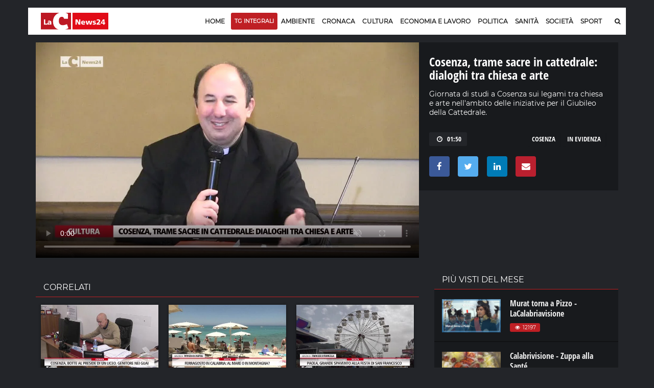

--- FILE ---
content_type: text/html; charset=UTF-8
request_url: https://video.lacnews24.it/cosenza-trame-sacre-in-cattedrale-dialoghi-tra-chiesa-e-arte/2022/11/27/54lHUJrZH1oA/
body_size: 19907
content:
<!DOCTYPE html>
<html lang="it" class="home-p">
<head>
<link rel="amphtml" href="https://video.lacnews24.it/amp/cosenza-trame-sacre-in-cattedrale-dialoghi-tra-chiesa-e-arte/54lHUJrZH1oA/" />
    <meta charset="utf-8">
    <meta http-equiv="X-UA-Compatible" content="IE=edge">   
	<title>Cosenza, trame sacre in cattedrale: dialoghi tra chiesa e arte &middot; Video LaC News24</title>
    <meta name="description" content="Giornata di studi a Cosenza sui legami tra chiesa e arte nell'ambito delle iniziative per il Giubileo della Cattedrale. "> 
	<meta name="viewport" content="width=device-width, initial-scale=1, maximum-scale=1">  
    <meta http-equiv="content-language" content="it" />
    <meta http-equiv="content-type" content="text/html">

	<link rel="dns-prefetch" href="//lacstatic.it">
	<link rel="dns-prefetch" href="//img.lacstatic.it">
	<link rel="dns-prefetch" href="//fonts.googleapis.com">
	<link rel="dns-prefetch" href="//maxcdn.bootstrapcdn.com">
   	<link rel="dns-prefetch" href="//ads.pubbliemme-adv.net">
	<link rel="dns-prefetch" href="//pagead2.googlesyndication.com">
	<link rel="dns-prefetch" href="//www.googletagmanager.com">

	<link href="//lacstatic.it" rel="preconnect">
	<link href="//img.lacstatic.it" rel="preconnect">
	<link href="//fonts.googleapis.com" rel="preconnect">
	<link href="//maxcdn.bootstrapcdn.com" rel="preconnect">
   	<link href="//ads.pubbliemme-adv.net" rel="preconnect">
	<link href="//pagead2.googlesyndication.com" rel="preconnect">
	<link href="//www.googletagmanager.com" rel="preconnect">

	<link rel="preload" href="https://lacstatic.it/sites/lacnews/assets/css/component.min.css" as="style"/>	
	<link rel="preload" href="https://lacstatic.it/sites/lacnews/assets/css/global.min.css" as="style"/>	
   	<link rel="preload" href="https://lacstatic.it/sites/lacnews/player/v3/player_v3.min.css" as="style"/>	
	<link rel="preload" href="https://fonts.gstatic.com/s/opensanscondensed/v13/z7NFdQDnbTkabZAIOl9il_O6KJj73e7Ff0GmDuXMRw.woff2" as="font"  type="font/woff2" crossorigin>
	<link rel="preload" href="https://fonts.gstatic.com/s/montserrat/v13/JTUSjIg1_i6t8kCHKm459Wlhyw.woff2" as="font"  type="font/woff2" crossorigin>
	<link rel="preload" href="https://lacstatic.it/sites/lacnews/plugin/lazy/lazysizes.min.js" as="script">

    <meta property="og:locale" content="it_IT">
	<meta property="og:type" content="article">
	<meta property="og:title" content="Cosenza, trame sacre in cattedrale: dialoghi tra chiesa e arte &middot; Video LaC News24">
	<meta property="og:description" content="Giornata di studi a Cosenza sui legami tra chiesa e arte nell'ambito delle iniziative per il Giubileo della Cattedrale. " />
   	<meta property="og:url" content="https://video.lacnews24.it/cosenza-trame-sacre-in-cattedrale-dialoghi-tra-chiesa-e-arte/2022/11/27/54lHUJrZH1oA/">
	<meta property="og:image" content="https://webtools-7ee37683ee61433eaa17f4704c6a2961.msvdn.net/image/54lHUJrZH1oA/poster"/>
	<meta property="og:image:type" content="image/jpeg" />
	<meta property="og:site_name" content="Lacnews24.it">
   	<meta property="fb:app_id" content="315815241940236" />  
	<meta name="twitter:site" content="Lacnews24.it" />
	<meta name="twitter:card" content="summary_large_image" />
	<meta name="twitter:creator" content="Redazione Lacnews24.it" />
    <meta name="twitter:url" content="https://lacnews24.it/">
	<meta name="twitter:title" content="Cosenza, trame sacre in cattedrale: dialoghi tra chiesa e arte &middot; Video LaC News24">
    <meta name="twitter:description" content="Giornata di studi a Cosenza sui legami tra chiesa e arte nell'ambito delle iniziative per il Giubileo della Cattedrale. ">    
	<link rel="canonical" href="https://video.lacnews24.it/cosenza-trame-sacre-in-cattedrale-dialoghi-tra-chiesa-e-arte/2022/11/27/54lHUJrZH1oA/">

	
<link rel="shortcut icon" href="https://lacstatic.it/sites/lacnews/assets/img/favicon_v1/favicon.ico" type="image/x-icon">
<link rel="icon" href="https://lacstatic.it/sites/lacnews/assets/img/favicon_v1/favicon.ico" type="image/x-icon">
<link rel="apple-touch-icon" sizes="57x57" href="https://lacstatic.it/sites/lacnews/assets/img/favicon_v1/apple-icon-57x57.png">
<link rel="apple-touch-icon" sizes="60x60" href="https://lacstatic.it/sites/lacnews/assets/img/favicon_v1/apple-icon-60x60.png">
<link rel="apple-touch-icon" sizes="72x72" href="https://lacstatic.it/sites/lacnews/assets/img/favicon_v1/apple-icon-72x72.png">
<link rel="apple-touch-icon" sizes="76x76" href="https://lacstatic.it/sites/lacnews/assets/img/favicon_v1/apple-icon-76x76.png">
<link rel="apple-touch-icon" sizes="114x114" href="https://lacstatic.it/sites/lacnews/assets/img/favicon_v1/apple-icon-114x114.png">
<link rel="apple-touch-icon" sizes="120x120" href="https://lacstatic.it/sites/lacnews/assets/img/favicon_v1/apple-icon-120x120.png">
<link rel="apple-touch-icon" sizes="144x144" href="https://lacstatic.it/sites/lacnews/assets/img/favicon_v1/apple-icon-144x144.png">
<link rel="apple-touch-icon" sizes="152x152" href="https://lacstatic.it/sites/lacnews/assets/img/favicon_v1/apple-icon-152x152.png">
<link rel="apple-touch-icon" sizes="180x180" href="https://lacstatic.it/sites/lacnews/assets/img/favicon_v1/apple-icon-180x180.png">
<link rel="icon" type="image/png" sizes="192x192"  href="https://lacstatic.it/sites/lacnews/assets/img/favicon_v1/android-icon-192x192.png">
<link rel="icon" type="image/png" sizes="32x32" href="https://lacstatic.it/sites/lacnews/assets/img/favicon_v1/favicon-32x32.png">
<link rel="icon" type="image/png" sizes="96x96" href="https://lacstatic.it/sites/lacnews/assets/img/favicon_v1/favicon-96x96.png">
<link rel="icon" type="image/png" sizes="16x16" href="https://lacstatic.it/sites/lacnews/assets/img/favicon_v1/favicon-16x16.png">
<link rel="manifest" href="/manifest.json">
	
<script>
(function(){
var docElem = document.documentElement;
window.lazySizesConfig = window.lazySizesConfig || {};
window.lazySizesConfig.lazyClass = 'lazy';
window.lazySizesConfig.loadMode = 1;
window.lazySizesConfig.expand=750;
})();
</script>
<script src="https://cdnjs.cloudflare.com/ajax/libs/lazysizes/5.2.2/plugins/unveilhooks/ls.unveilhooks.min.js" async></script>
<script src="https://lacstatic.it/sites/lacnews/plugin/lazy/lazysizes.min.js" async></script>
<link rel="stylesheet" href="https://lacstatic.it/sites/lacnews/assets/css/component.min.css" />
<link rel="stylesheet" href="https://lacstatic.it/sites/lacnews/assets/css/global.min.css" />
<link rel="stylesheet" href="https://lacstatic.it/sites/lacnews/player/v3/player_v3.min.css" />
<link rel="stylesheet" href="https://lacstatic.it/sites/lacnews/plugin/datapicker/css/default/zebra_datepicker.min.css">
<link rel="stylesheet" href="/icon/css/lac-icons.v1.min.css">
<link rel="stylesheet" href="https://cdnjs.cloudflare.com/ajax/libs/font-awesome/4.7.0/css/font-awesome.css" integrity="sha512-5A8nwdMOWrSz20fDsjczgUidUBR8liPYU+WymTZP1lmY9G6Oc7HlZv156XqnsgNUzTyMefFTcsFH/tnJE/+xBg==" crossorigin="anonymous" referrerpolicy="no-referrer" />

<style>
@font-face{font-family:'Open Sans Condensed';font-style:normal;font-weight:700;src:local('Open Sans Condensed Bold'),local(OpenSansCondensed-Bold),url(https://fonts.gstatic.com/s/opensanscondensed/v13/z7NFdQDnbTkabZAIOl9il_O6KJj73e7Ff0GmDuXMRw.woff2) format("woff2");unicode-range:U+0000-00FF,U+0131,U+0152-0153,U+02BB-02BC,U+02C6,U+02DA,U+02DC,U+2000-206F,U+2074,U+20AC,U+2122,U+2191,U+2193,U+2212,U+2215,U+FEFF,U+FFFD}@font-face{font-family:'Montserrat';font-style:normal;font-weight:400;src:local('Montserrat Regular'),local(Montserrat-Regular),url(https://fonts.gstatic.com/s/montserrat/v13/JTUSjIg1_i6t8kCHKm459Wlhyw.woff2) format("woff2");unicode-range:U+0000-00FF,U+0131,U+0152-0153,U+02BB-02BC,U+02C6,U+02DA,U+02DC,U+2000-206F,U+2074,U+20AC,U+2122,U+2191,U+2193,U+2212,U+2215,U+FEFF,U+FFFD}
.Tx-C,.ft-social-list a,.grow,.item-page .img-slider,.primo,.sbsb-btn{text-align:center}.title-66,a{color:#181818}.title-1,.title-7,body,html{font-family:Montserrat,sans-serif}.category-tp-BLU,.ft-title-1,; .FT-menu h4{text-transform:uppercase}.category-tp-BLU,.primo,a,a:hover{text-decoration:none}.apri1:hover,.sbsb-btn,.shar_pos,.video_p_mack,.x_chiu{cursor:pointer}body,html{font-size:12px}a{outline:0}a:hover{color:#bf1f24}.M-L-20{margin-left:20px!important}.M-R-20{margin-right:20px!important}.M-R-5{margin-right:5px!important}.M-R-10{margin-right:10px!important}.M-B-10{margin-bottom:10px!important}.edi_row{margin-left:-15px;margin-right:-20px}.M-B-0{margin-bottom:0!important}.M-T-5{margin-top:5px!important}.M-T-10{margin-top:10px!important}.M-T-15{margin-top:15px!important}.P-R-10{padding-right:10px!important}.P-R-15{padding-right:15px!important}.P-L-5{padding-left:5px!important}.P-L-10{padding-left:10px!important}.P-L-15{padding-left:15px!important}.P-L-20{padding-left:20px!important}.P-T-15{padding-top:15px!important}.P-T-10{padding-top:10px!important}.P-T-5{padding-top:5px!important}.P-5{padding:5px!important}.ND{display:none}.F-R{float:right!important}.F-L{float:left!important}.BC{clear:both}.category-tp-BLU{color:#333;display:inline-block;font-size:11px;line-height:15px;height:18px;padding:3px 7px 2px 0;position:relative;margin:0 2px 0 0;border-right:1px solid #ccc;font-weight:600}.title-1,.title-5,.title-7{font-weight:700}.category-tp-BLU i{color:#bf1f24}.mh-top{margin:15px 0 10px}.title-1{font-size:30px;padding-bottom:5px;padding-top:15px;line-height:36px}.title-5{font-size:18px;line-height:24px}.post-tpv-2 .title-5{color:#fff;font-size:17px;font-weight:600;line-height:24px}.title-6{font-size:15px;font-weight:600;line-height:18px;padding:0}.title-7{font-size:26px;line-height:30px;color:#fff}.title-10,.title-11,.title-21{color:#181818;font-weight:700}.title-66{font-size:20px;font-weight:700;line-height:23px;padding:5px 0 0}.title-10,.title-11{line-height:22px;margin:0 0 5px;padding:0}.title-11{font-size:16px}.title-10{font-size:18px}#video p,p{margin-bottom:0}.title-21{font-size:36px;line-height:39px;padding:6px 0 15px;margin-top:0}.HPVid-prev{display:block}.main-header .main-nav{float:left;display:block;margin-right:0;width:93.33333%}#video .ult_vp_toggleAdPlayBox,#video .ytp-chrome-top{display:none!important}.category-tp-1,.category-tp-3{background:#bf1f24;font-weight:400;font-family:Montserrat,sans-serif!important;font-size:12px}.category-tp-1:after,.category-tp-3:after{content:'';width:0;height:0;border-top:0 solid transparent;border-left:0 solid #bf1f24;border-bottom:0 solid transparent;position:absolute;top:0;right:0}.cat-blu{background:#043d5d}p{color:#333;font:13px/23px Montserrat}#video .ult_vp_timeLeftInside,#video p{font:13px Montserrat}#video p{color:#fff}#video .ult_vp_timeLeftInside{right:15px;font-weight:400}#video .ult_vp_skipAdBox{width:130px;height:35px;background:rgba(0,0,0,.56);border:1px solid rgba(0,0,0,.56);z-index:2;cursor:pointer;text-align:center}#video .ult_vp_skipAdBox span{position:absolute;right:5px;color:#fff;top:10px}.content-art h2{font-size:22px;line-height:26px}#video .ult_vp_mainContainer,#video .ult_vp_mainContainer .ult_vp_videoPlayer{width:780px!important;height:440px!important}p.p{font:13px/23px Montserrat;font-weight:400;color:#222;margin:0 0 5px}.sbsb-btn,button,input{font-family:Montserrat,sans-serif!important}p.p1{line-height:20px}p.p2{margin-top:15px;font-size:15px}p.p3{font-size:12px;line-height:15px;margin-bottom:0}.main-posts-1 .mp-section:first-child{background:#fff;height:auto;padding:0 15px}.HP-mask,.shar_icon{background-position:center;background-repeat:no-repeat}.post-tp-10 figure,.post-tp-16 figure,.post-tp-5 figure{margin:0 0 10px;position:relative}.shar_count,.shar_icon{height:24px;margin-left:5px;float:left}.post-tp-5{padding:5px 0}.design-pst .post-tp-5{min-height:370px}.ft-about p{color:#efefef;font-size:12px}; .FT-menu h4{color:#333;font-size:14px}.ft-title-1{color:#333;font-weight:600;font-size:13px}.top-part .ft-title-1{margin:0 0 5px}.top-part{border-bottom:0;padding:30px 0 0}.bottom-part{border-top:2px solid #010101;padding:15px 0}.FT-menu{line-height:17px;padding:10px 20px;margin-bottom:5px;height:100%;position:relative;top:0;bottom:0}.FT-menu a{color:#333}.meta-tp-2{color:#222;font-weight:400;font-size:11px;text-transform:none!important}.meta-tp-2 i{color:#bf1f24}.main-posts-1{margin-bottom:0;padding:0;border-top:3px solid #bf1f24}.pst-block-head-blu{padding:10px 20px 8px;position:relative;margin-bottom:0!important;border-top:3px solid #043d5d;background-color:#fff;border-bottom:0 solid #e4e4e4}.pst-block-head-blu .bar-title,.pst-block-head-blu h2{font-size:14px;font-weight:600;text-transform:uppercase;padding:0}.PBH-re{border-top:3px solid #bf1f24;background-color:#fff}.post-tp-6{border-bottom:1px dashed #ebebeb;padding-bottom:14px;margin-bottom:9px}.shar_pos{color:#444}.shar_pos:hover{background-color:rgba(255,255,255,.7);color:#bf1f24}.shar_icon{width:24px;background-image:url(../../images/icon/share.png)}.shar_count{margin-top:1px;padding-right:5px;font-weight:500;font-size:11px}.HP-autor{float:left;margin-top:5px;font-size:11px;color:#444}.HP-share-div{height:30px;float:right;margin-top:5px;position:relative}.HP-mask{width:300px;height:180px;position:absolute;top:0;background-size:cover}.HP-mask-full{width:100%;height:100%}.HP-mask-4box{width:345px;height:175px}.HP-mask-sport{width:115px;height:75px}.HP-text-w{color:#fff;font-size:11px}.grow{display:block;height:180px;width:310px;position:relative;float:right;transition:height .5s;-webkit-transition:height .5s;z-index:999999999999}.grow:hover{height:600px;width:800px;z-index:99999999}.vs{display:none}.iframe{width:100%;height:100%;z-index:99999999}.main-content,.main-header{padding:0;width:1170px;margin:auto}.testata_rouge{background-color:#bf1f24}.main-content{background:#ebebeb;overflow:hidden}.inner-wrapper{background-color:transparent;position:relative;padding:0;z-index:1}.main-header{background-color:#fff}.post-tp-6,.post-tp-9{padding:2px 0 14px}.video_p_mack{background:rgba(0,0,0,.36);background-image:url(../../images/icon/video_over_bia.png);background-position:center;background-repeat:no-repeat;width:100%;position:absolute;top:0;bottom:0;left:0;right:0;background-size:35px}.meta-tp-1 i{color:#bf1f24;margin-right:4px}.sbsb-btn,.sbsb-btn a:hover{color:#fff}.vpst-block{padding:18px 0 0}.vpst-block-head{margin:0 22px;padding:0;position:relative}.post-navs{padding:0;float:right}.pst-block-main:last-child{margin-bottom:0;padding-top:0}.main-video-posts,.sbsb-block-1{margin-bottom:30px}.sbsb-block-1{background:#fff;padding:5px 20px 18px}.sbsb-form-1 .sbsb-form{background-color:#ebebeb}.section{margin-bottom:0}.trending-line{width:50%;margin:15px 0}.sbsb-btn{-webkit-appearance:none;-moz-appearance:none;appearance:none;background-color:#043d5d;-webkit-border-radius:0;border-radius:0;border:none;display:block;padding:2px 0;text-transform:uppercase;font-size:10px;margin-left:5px;font-weight:500}.item-page .content-art p,.post-tags-list a{font-family:Montserrat,sans-serif}.ft-social-list a,.post-tags-list a{border:1px solid #043d5d}.sbsb-btn:active,.sbsb-btn:focus,.sbsb-btn:hover{background-color:#bf1f24;color:#fff}.sbsb-btn-red{background-color:#bf1f24}.sbsb-btn-red:active,.sbsb-btn-red:focus,.sbsb-btn-red:hover{background-color:#043d5d}.half .post-tp-5{padding:0}.tl-slider-control span{background-color:#fff}.tl-slider-control i{color:#043d5d}.edizioni{position:absolute;top:0;left:50%;margin:14px 0 15px;padding-left:1px;max-width:600px;overflow:hidden}.edizioni ul{min-width:600px;padding:0}.edizioni .slick-arrow{display:none}.mid{padding:15px;width:270px}.last{padding-top:15px;width:300px}.sticky-header{background-image:url(../../images/new_image/lacnews24_icon.png);background-repeat:no-repeat;background-position:15px center}.main-header .mh-logo{margin-top:20px}.post-main-img{margin:-10px 0 5px}.item-page .section .content{padding:0}.item-page .content-art p{margin:0;padding:0;color:#333;font-weight:400!important;font-size:16px;line-height:24Px}.post-tags-list a{background:#043d5d;color:#fff}.sommario,.sommario_sm{color:#444;font-weight:300;padding-top:0;padding-bottom:10px}.post-tags-list a:hover{background:#bf1f24;border:1px solid #bf1f24}.post-tags{margin-top:15px;margin-bottom:25px}.sommario{font-size:16px;line-height:24px}.sommario_sm{font-size:14px;line-height:20px}.post-sharing-tp-1,.post-sharing-tp-2{margin:5px 0 13px}.myWrapper{display:inherit!important;position:relative;padding-bottom:56%;padding-top:20px;height:0;background-color:#181818;width:100%;top:26px;margin-bottom:35px}.myWrapper iframe{position:absolute;top:0;left:0;width:100%;height:100%}.author-tp-2{color:#333!important;font:400 12px/23px Montserrat;text-transform:none}.HC-title,.mn-item.sbsb-btn,.prepo-text,.primo-tt,.pst-box-head h4{text-transform:uppercase}.content-art img{max-width:100%;height:auto;display:block;margin:18px}.slick-slide img{display:inherit!important}.post-img-1{margin-bottom:0}.post-img-1 figcaption{color:#444;font:italic 400 12px/24px Montserrat;padding:5px 0}.img-slider .navs{color:#333;font:400 11px/24px Montserrat}.item-page .post-img-2 figcaption{color:#fff;font:italic 400 12px/24px Montserrat;padding:4px 0;position:absolute;background-color:rgba(0,0,0,.7);width:100%;top:0}.item-page .post-img-2{margin-bottom:0;position:relative}.primo,.primo:before{position:absolute;top:0}.item-page .img-slider .navs{padding-top:10px}.item-page .post-img-2 img{width:auto;height:100%;vertical-align:middle}.item-page .img-slider{background-color:#000;margin:25px 0}.post-tp-25 figure,.pst-box-head .navs{margin:0}.item-page .img-slider .item{height:350px;overflow:hidden}.post-content .title-blc-1,.post-content .title-blc-2{padding:0;margin:0}.pst-box-head{PADDING:14PX 24PX}.pst-box-head h4{font-size:14px}.title-blc-1:before{display:none}.post-next a,.post-next-prev a{color:#666}.item-page .posts .post.post-tp-24:first-child,.posts .post.post-tp-25:first-child,.posts .post.post-tp-26:first-child{margin-top:0}.item-page .title-1{padding-top:0}.cat-page .title-1{padding-top:15px}.autor-bar{padding:0 10px;background-color:#f8f8f8;border:1px solid #f1f1f1;position:relative;z-index:1}.HC-title{margin-left:20px;font-size:15px;font-weight:600;padding:8px 0 0}.HC-title span{font-weight:300}.edi-page .title-66{padding-bottom:12px;padding-top:5px}.edi-page .title-1{font-size:25px;line-height:30px}.edi-page .posts.two-thirds{padding-top:10px}.edi-page .post-tp-17,.edi-page .post-tp-25{border-bottom:1px solid #f2f2f2;padding:0 0 10px}.edi-page .post-tp-25{margin:0 0 10px}.edi-page .post-tp-17{margin-bottom:13px}.edi-page .post-tp-17 figure{margin:0 15px 0 0}.edi-page .side-r{border-left:1px solid #f2f2f2}.primo{color:#fff;display:block;right:0;width:41px;height:41px;font-size:10px;font-weight:500;line-height:25px;padding:0 0 0 18px}.primo:before{z-index:1;content:'';left:0;width:0;height:0;border-top:41px solid #bf1f24;border-left:41px solid transparent}.weather-block{background-color:#f8f8f8;margin-right:-20px;margin-left:-15px;margin-top:10px}.weather-widget .pst-block{margin-bottom:0}.primo span{position:relative;z-index:2}.primo-tt{padding-top:3px;padding-left:5px;font-size:14px;font-weight:600}.primo-tt i{color:#bf1f24}.pst-block-head:before{display:none}.page-nav .page-count{display:block;float:right;line-height:33px;font-weight:300;color:#333}#at-pixel,.mob-menu{display:none}.page-nav{color:#c3c3c3;font-size:12px;font-weight:500;margin:25px 0 15px}.mobile-nav-list .mn-item{color:#fff;font:600 14px/44px Montserrat;text-transform:uppercase}.mn-item.sbsb-btn{padding:10px 15px;color:#fff;font:400 13px Montserrat;border-radius:0;margin-bottom:5px}.bg-red{background-color:#bf1f24}.banner,.sb-banner{background-color:transparent}.mob-menu-tit{color:#fff;font-size:13px;font-weight:300;padding-bottom:5px}.sb-banner .banner-inner:before{border-bottom:0;border-right:0}.sb-banner{padding:0 20px 20px;margin-bottom:10px}.pub-style{color:#999;font-weight:300;font-size:10px}.prepo-text{color:#777;font-weight:300;font-size:12px}.banner{margin:0 0 15px;padding:0}.hd-search .hd-search-block{background-color:#043d5d;-webkit-border-radius:0;border-radius:0;-webkit-box-shadow:0 2px 5px rgba(0,0,0,.1);box-shadow:0 2px 5px rgba(0,0,0,.1);display:none;padding:10px;position:absolute;right:0;top:100%;width:370px;z-index:1}.ajax_load{position:absolute;top:0;bottom:0;right:0;left:0;background:rgba(255,255,255,.7);background-image:url(/images/loading.gif);background-repeat:no-repeat;background-position:center}#box1,.overlay_pri{position:fixed;top:0}.x_chiu{color:#fff;background-color:#b9202f;padding:5px 10px;font-size:14px;font-weight:700;display:inline-table;margin-left:210px;float:right}.x_chiu:hover{color:#333}#box1{width:100%;display:none;z-index:+10001;background-color:rgba(0,0,0,.9);color:#fff}.overlay_pri{background:#000;bottom:0;left:0;right:0;z-index:10001;opacity:0;filter:alpha(opacity=0);-ms-filter:"progid:DXImageTransform.Microsoft.Alpha(Opacity=0)"}.main-popup{width:50%;margin:auto}.FPB_header,.FPB_six{right:50%;margin-right:585px}.main-popup i{color:#bf1f24}.main-popup .sbsb-block-1{border-top:3px solid #bf1f24;padding:5px 20px 35px}.go-top{border:0 solid #b1b5bc;color:#fff;font-size:16px;line-height:38px;background-color:#043d5d;z-index:15}.FPB_dex,.FPB_header,.FPB_six{z-index:2;top:0;bottom:0;cursor:pointer}.FPB_header{position:absolute;left:50%;margin-left:-585px;height:80px;width:1170px;background-repeat:no-repeat;background-position:top center}.main-footer{background:#fff}.FPB_dex,.FPB_six{position:fixed;background-repeat:no-repeat;background-color:transparent}.FPB_six{left:0;background-position:top right}.FPB_dex{left:50%;right:0;margin-left:585px}@media screen and (max-width:1024px){.FPB_header{width:1000px}#menu-v1{display:none}.mob-menu{display:block}.mh-top{margin:15px 0 0;padding-bottom:10px}.mob-logo{width:245px}.main-header .mh-logo{padding:0 0 0 8px}.scroll{white-space:nowrap;overflow-x:auto;-webkit-overflow-scrolling:touch;-ms-overflow-style:-ms-autohiding-scrollbar}.edizioni{max-width:495px;margin-top:0;padding-top:14px}.edizioni .slick-arrow{position:absolute;left:95%;top:-5px;border:0;display:block}.hd-search .hd-search-block{right:10px}.main-content,.main-header{width:1024px}.HP-mask-4box{width:296px;height:175px}.pre-mid{width:570px}.mid{width:270px}.first{width:420px}#video .ult_vp_mainContainer,#video .ult_vp_mainContainer .ult_vp_videoPlayer{width:682px!important;height:385px!important}.mh-banner iframe{margin-left:-70px;width:700px!important}.banner iframe{width:100%!important;max-width:100%}.main-wrapper{margin-top:-15px!important}}.ft-social-list a{border:0;-webkit-border-radius:50%;border-radius:50%;color:#fff;font-size:12px;line-height:26px;display:block;width:26px;height:26px}.ft-social-list a:hover{color:#181818!important}.tw a{background:#55acee}.fb a{background:#3b5998}.gp a{background:#dd4b39}.in a{background:#c00}.bottom-part p{font-size:11px!important}.category-tp--3{margin:0;background-color:transparent;font-size:16px;text-align:left;font-weight:700;padding:0;font-family:'Open Sans Condensed',sans-serif!important;padding-left:5px}.main-nav-list>li>a,.sf-menu>li>a{padding:9px 9px 16px}.sticky-header{padding-top:5px;height:52px}.main-header .main-nav,.sticky-header .main-nav{padding:0}.filters-list-1 a,.filters-list-2 a{padding:0 5px}.edizioni{margin:14px 0 12px;padding-left:5px;max-width:600px;overflow:hidden}.sbsb-btn-1{border-top:2px solid #bf1f24;background-color:#fff;color:#333;font-size:11px;margin-left:6px;font-weight:600;padding:0}.title-1-1{font-size:60px;padding-bottom:15px;padding-top:25px;line-height:64px;font-weight:800;text-align:center;font-family:'Open Sans Condensed',sans-serif}.title-21{font-family:'Open Sans Condensed',sans-serif;font-weight:800;font-size:48px;line-height:52px;padding:15px 5px 20px;margin-top:0;margin-bottom:10px}.BG-azz{background-color:#ecf3fb!important}.main-video-posts{margin-top:30px}.title-10,.title-66,.title-6,.title-5,.title-1,.title-7{font-family:'Open Sans Condensed',sans-serif;font-weight:800}.title-5{font-size:22px}.sommario_sm-1,.sommario_sm-1 p{font-size:16px!important;line-height:24px;color:#1b1b1b;font-weight:500;padding:0 10px;padding-bottom:15px}.fg_primo{height:260px;overflow:hidden}.HRE-W{color:#fff}.title-7-7{text-transform:none;line-height:18px;font-size:18px;font-weight:700;color:#1b1b1b}.M-0{margin:0!important}.VID-over{margin-top:-21px;z-index:1;position:relative}.FPB_header{margin-top:40px}.FPB_six{top:0}.FPB_dex{top:0}.main-wrapper{margin-top:130px}.TXT-temi{padding-left:10px;padding-right:5px;color:#333;margin-top:2px;font-size:10px;line-height:12px;text-align:center;font-weight:700;margin-bottom:2px;color:#333;font-family:'Montserrat',sans-serif}p,p.p{color:#222;font:14px Montserrat;line-height:20px}.title-6{font-size:17px;font-weight:600;line-height:20px}.VID-home{margin-top:-30px;margin-bottom:15px;background-color:transparent}.VID-home .pst-block-head-blu{background-color:transparent;border:0!important;padding-left:20px}@media screen and (max-width: 1024px){.FPB_header{margin-top:0!important}.main-wrapper{margin-top:75px!important}.js-sticky-header{display:none!important}.edizioni{padding-top:0}body{background-position:center 0!important;background-size:1450px!important}.mh-top{padding-bottom:0}}.sticky-header {background-image: none !important;}.BG-ok {background-image: url(../../images/new_image/lacnews24_icon.png) !important;}

.sidenav{height:100%;width:100%;max-width:300px;position:fixed;z-index:+100;top:0;left:0;background-color:rgba(0,0,0,.9);overflow-x:hidden;transition:.5s;padding-bottom:30px;text-align:center;display:block;margin-left:-100%}
.sidenav .sbsb-btn{font-size:14px;margin-left:0;font-weight:500;border-radius:3px}
.sidenav .closebtn{position:absolute;top:20px;right:20px}
.sidenav .menu-submenu{margin-left:0;margin-top:0;padding-bottom:15px}
.sidenav .menu-submenu a{color:#fff}
.sidenav .mob-menu-logo{margin-bottom:10px}
.sidenav .hd-search-mobile button i{font-size:16px}

.error_page {
    width: 100%;
    height: 100vh;
    position: fixed;
    z-index: 1000;
    background: #000;
    line-height: 100vh;
    text-align: center;
    top: 0;
    bottom: 0;
    left: 0;
    right: 0;
    color: #fff;
}
.banner-new{text-align:center;margin-top:25px;margin-bottom:20px}.no-desk{display:none}.no-mobile{display:block}.row.lista-container{margin:inherit!important}.lista-wrapper{padding:0 15px}.lista-wrapper .post-tp-9{padding:0;padding-top:10px;padding-bottom:6px;border-bottom:2px solid rgba(0,0,0,.25)}.no-mobile h3{padding-left:0;font-size:14px}.ft-list-2{padding-left:10px;padding-right:10px;background-color:#fff}.title-5{height:60px;overflow:hidden;text-transform:none;line-height:20px;font-size:16px;font-weight:700;margin-top:6px}.ft-list-2 .title-5{height:initial!important;margin-bottom:5px;margin-top:2px}.ft-list-1 li,.ft-list-2 li{border-bottom:1px dashed #ccc}.post-tags-list{margin-top:5px}.post-tags-list a:hover{background:#fff;color:#bf1f24}.post-tags-list a{border-radius:0;border:1px solid transparent;background-color:transparent;font-size:13px;font-family:'Open Sans Condensed'}.div-title .post-tags-list a{color:#333}.post-tags-list span{border:1px solid #232529;font-size:13px;font-family:'Open Sans Condensed';padding:1px 10px;color:#fff;display:block;background-color:#232529;border-radius:2px;margin-right:10px}.main-wrapper{margin-top:-15px!important}.sm-full{padding:0;padding-left:10px}.topo-menu{padding:7px 0;background-color:rgba(0,0,0,.3);margin-bottom:10px}.sopra-s{overflow:auto;display:flex;background-color:#efefef;border-top:3px solid #bf1f24}.menu-submenu{list-style:none;transition:all .2s linear;white-space:nowrap;overflow-x:scroll;margin-left:0;margin-top:10px;margin-bottom:10px}.menu-submenu li{flex:1 0 auto;font-size:1.3rem;font-weight:500;margin-right:1rem;padding:0 0 .12rem;display:inline-flex;justify-content:flex-start;align-items:center;align-content:center;font-family:'Open Sans Condensed',sans-serif;border-right:1px solid #bf1f24;padding-right:1rem;text-transform:uppercase;line-height:16px;margin-top:4px}.menu-submenu .spazzo{width:45px}.mb-temi{border:0;color:#fff;background-color:#bf1f24;padding:0 4px!important;font-size:1rem!important;text-transform:uppercase;line-height:inherit!important;border-top-right-radius:3px;border-bottom-right-radius:3px;position:absolute;margin-top:0!important}.arrow{width:0;height:0;border-style:solid;border-width:8px 0 8px 8px;border-color:transparent transparent transparent #bf1f24;position:absolute;border-right:0!important;left:42px;margin-top:3px!important}.video-thumbnail{position:absolute;cursor:pointer;z-index:+1;width:100%;height:100%}.video-thumbnail:before{position:absolute;bottom:0;left:15%;transform:translate(-50%,-50%);-webkit-transform:translate(-50%,-50%);content:"\f04b";font-family:FontAwesome;font-size:11px;color:#fff;opacity:1;background-color:rgba(49,63,88,.75);padding:0 10px;border-radius:4px}.video-thumbnail:hover:before{color:#eee}.social-tip{padding-left:10px;padding-right:20px;margin-top:0;background-color:rgba(0,0,0,.3);border-left:0;margin-left:0;border-left:10px solid #bf1f24}.div-title{padding-left:20px;padding-right:20px;margin-top:0;background-color:#fff;margin-left:-30px;padding-top:10px;padding-bottom:10px}.div-title .title-212{color:#000}.div-title .social-tip{padding-right:20px;margin-top:0;background-color:transparent;border-left:0;margin-left:-10px;padding-left:0}.pst-block-main-play .div-title{padding-left:20px;padding-right:20px;margin-top:0;background-color:transparent;margin-left:-20px}.pst-block-main-play .post-tp-12{margin-bottom:20px}.sticky{z-index:100}.fissalo{position:fixed;-webkit-box-shadow:1px 9px 23px 0 #000;-moz-box-shadow:1px 9px 23px 0 #000;-o-box-shadow:1px 9px 23px 0 #000;box-shadow:1px 9px 23px 0 #000;width:350px;bottom:10px;right:10px}.fissalo1{position:fixed;z-index:18;background-color:#232529;top:0;width:100%}.sticky-vid-title{color:#fff;background-color:#efefef;display:none;border-left:5px solid #bf1f24}.fissalo .sticky-vid-title{display:block}.sticky-vid-title .vid-title{white-space:nowrap;overflow:hidden;text-overflow:ellipsis;width:calc(100% - 40px);font-family:'Open Sans Condensed',sans-serif;color:#333;font-size:18px;line-height:30px;padding-left:10px}.sticky-vid-title .F-R{font-size:1.5rem;color:#fff;line-height:30px;background-color:#bf1f24;width:30px;text-align:center}#sticky-vid-close{display:none}@media screen and (max-width:1024px){.sm-half{float:left;display:block;margin-right:0;width:50%}.sm-half:last-child{margin-right:0}.fissalo{width:350px}.section .side-bar{padding-left:5px;margin-top:5px}.lista-wrapper .post-tp-9{width:50%;float:left}.lista-wrapper{padding:0;margin-top:10px}.div-title{padding-left:15px;padding-right:15px;margin-left:-20px;margin-top:-5px;margin-right:-15px}.lista-wrapper .title-6{font-size:18px;line-height:20px;padding-right:15px}.lista-wrapper figure{width:140px}}@media screen and (max-width:768px){.div-title{padding-left:10px;padding-right:15px;margin-left:5px;margin-top:-6px;margin-right:0;border-left:5px solid #bf1f24;padding-top:5px;padding-bottom:0}.div-title .social-tip{margin-left:0}.bo_rosso{padding-top:5px;padding-bottom:10px}.fissalo{width:100%;left:0;top:43px;bottom:inherit!important}.no-mobile{display:none}.no-desk{display:block;padding:0 10px}.lista-wrapper{padding:0 15px;margin-top:0}.section .side-bar{padding-left:15px}.sm-half{float:left;display:block;margin-right:0;width:50%!important}.sm-half:last-child{margin-right:0}.video-wrap{padding-left:5px;padding-right:5px;margin-bottom:-5px}.no-row{margin-left:0;margin-right:0}}.pst-block-main-play{background-color:#fff;padding:20px 20px;margin-bottom:30px}@media screen and (max-width:767px){.sidenav{max-width:100%}.flex-div{margin-left:-10px;margin-right:-10px}.flex-div-5{margin-left:-5px;margin-right:-5px}.lista-wrapper .title-6{font-size:19px;line-height:22px;padding-right:0}.lista-wrapper figure{width:150px}.title-212{border-bottom:1px solid #bf1f24!important;text-align:center}.pst-block-album .title-212{text-align:left!important}.post-tags-list{margin-top:0;padding-left:10px}.item-man .title-5{height:auto;font-size:22px;margin-top:10px;line-height:26px;border-bottom:1px dashed #ccc;padding-bottom:20px}.lista-wrapper .post-tp-9{width:100%;float:none;padding:15px 10px}.pst-block-main-play{padding:20px 10px;margin-left:-10px;margin-right:-10px;padding-top:0;margin-bottom:0}.section .side-bar{padding-left:0;padding-right:0}}.tit_play{margin-top:-20px!important;margin-bottom:10px!important;text-transform:uppercase;font-size:18px;font-family:Montserrat;font-weight:300;text-align:center}.ptp-12145-data{background-color:rgba(0,0,0,.5);padding-left:10px}.ptp-12145-data h2{font-family:Montserrat;font-weight:500;text-transform:uppercase;font-size:13px}.M-B-15{margin-bottom:15px!important}.M-L-5{margin-left:5px!important}.P-B-15{padding-bottom:15px!important}.tool-point{background-color:#bf1f24;display:inline-block;padding:0 8px;color:#fff;font-size:10px;line-height:17px;border-radius:3px}.dura{font-size:12px;padding:0 6px;color:#fff;background-color:rgba(49,63,88,.75);font-family:'Open Sans Condensed';position:absolute;bottom:10%;right:0;border-top-left-radius:4px;border-bottom-left-radius:4px}.hdm-logo img{width:200px;margin-top:9px}.hd-search-mobile{margin-bottom:10px;display:none;text-align:left;margin-top:60px}.hdm-menu{padding:0;padding-top:12px;padding-left:15px}.hdm-logo img{width:200px;margin-top:8px;margin-bottom:4px}.hdm-menu .live-but{background-color:#313f58;color:#fff;border-radius:3px;padding:2px 10px;text-transform:uppercase;font-size:.9rem;position:absolute;right:0;border-top-right-radius:0;border-bottom-right-radius:0;margin-top:1px}.search-bt{margin-left:10px}.main-header .hd-search{float:none;position:absolute}.hd-search .hd-search-block{top:37px}.wall-ma{margin:0;padding:0;-moz-column-gap:1.5em;-webkit-column-gap:1.5em;column-gap:1.5em}.item-man{display:inline-block;padding:0;margin:0;width:100%;box-sizing:border-box;-moz-box-sizing:border-box;-webkit-box-sizing:border-box}.item-man .post-tp-29{padding:0!important}@media only screen and (min-width:768px){.wall-ma{-moz-column-count:2;-webkit-column-count:2;column-count:2}}@media only screen and (min-width:1024px){.wall-ma{-moz-column-count:3;-webkit-column-count:3;column-count:3}}@media only screen and (min-width:1100px){.wall-ma{-moz-column-count:3;-webkit-column-count:3;column-count:3}}.vjs-has-started.vjs-ad-loading .vjs-big-play-button{display:none!important}.post-tp-29{margin:0 0 15px;padding:0}.lista-canali{margin-right:20px}.main-nav-list ul.sub,.sf-menu ul.sub{right:0;left:inherit!important}.title-66{font-size:25px;line-height:27px}.mob-menu-logo{margin-top:-57px;margin-bottom:30px}.banner-container{background-color:#ebebeb;padding-bottom:10px}.htp-3-logo{margin-bottom:3px;text-align:left}.two-third-all{width:66.666666%}.lista-canali-all{display:block}@media screen and (max-width:1024px){.header-mb{display:block;background-color:#fff;padding:15px 0 5px;z-index:2}.hd-search-mobile{display:block;margin-bottom:15px}.catelo{display:none}.sommario_sm-1,.title-21{padding-right:0!important;padding-left:0!important}.lista-canali{display:block}.two-third-all{width:33.3333333%}.main-content{width:100%;max-width:100%}.title-1-1{font-size:50px;line-height:54px}.sb-banner{padding:0 0 20px}}@media screen and (max-width:768px){.lista-canali-all{display:none}}@media screen and (max-width:768px){.post-tile .col-one-third,.section .side-bar{width:100%;max-width:100%}.section .content{width:100%;padding:0}.col-half,.col-one-third,.col-two-thirds,.half,.one-fifth,.one-quarter,.one-sixth{width:100%}.header-tp-1,.header-tp-2,.header-tp-3,.header-tp-4{display:none}.mobile-nav-list{display:block}.mobile-nav-list .stream-icon{display:inline-block}.mob-menu-logo{margin-top:15px}.banner-container{padding-bottom:0}.header-mb .container{padding:0}.mb-menu .mfp-close{right:inherit;left:20px;top:20px}.mob-menu{display:block;background-color:#fff}.main-nav-list.mob-menu>.canali>a{padding:5px 9px 10px}.title-1-1{font-size:28px;font-weight:700;line-height:30px}.main-posts-1 .mp-section:first-child{padding:0}.HP-mask-4box{width:100%}.post-tp-17 .HP-mask,.post-tpv-2 .HP-mask{width:100%;height:100%}.post-tp-17 .p,.post-tp-17 .p1{display:none}.post-tpv-1 figure img,.post-tpv-2 figure img{width:100%;height:150px}.pst-block-main{padding:15px 20px}.post-tpv-1{margin-bottom:20px}.sm-full{padding:0;padding-bottom:0;margin-top:15px}.title-21{margin-top:0!important}.section{padding:0 10px}}.Pos-rel{position:relative!important}.HPVid-prev{position:absolute!important}.lazy{opacity:0}.lazyloading{opacity:1;transition:opacity .3s;background:rgba(0,0,0,0.3) url(https://lacnews24.it/images/loading.gif) no-repeat center}.content-placeholder{min-height:500px;position:relative;-webkit-transition:opacity .1s;transition:opacity .1s;background:#232529 url(https://lacnews24.it/images/loading.gif) no-repeat center}.title-21{font-size:24px;line-height:26px;padding:15px 0;margin-bottom:0}.sommario_sm-1{font-size:14px!important;line-height:18px;padding:0}.video-wrap{padding-top:0}.content-art{margin-top:30px!important}.side-bar{background-color:#fff;background-color:#232529}.title-212{font-size:16px;padding:10px;padding-left:15px;color:#fff;font-family:Montserrat;color:#fff;border-bottom:1px solid #bf1f24;font-weight:500;text-transform:uppercase}.main-footer{position:relative}.category-tp--3{font-size:20px;line-height:32px}.btn-icon>i{border-radius:4px;font-size:1.4em}.btn-icon>i,.btn-sha>span{line-height:40px;position:relative;height:40px}.btn-sha{clear:both;white-space:nowrap;display:inline-block;box-shadow:0x;margin:0;-webkit-transition:all .5s;-moz-transition:all .5s;transition:all .5s;overflow:hidden}.btn-icon>i{float:left;-webkit-transition:all .5s;-moz-transition:all .5s;transition:all .5s;width:40px;text-align:center;color:#fff;background:#212121;margin-left:10px;margin-bottom:10px}.btn-sha>span{border-radius:0 3px 3px 0;padding:5px 10px;white-space:nowrap;color:#333;background:#efefef;font-weight:700;font-size:16px;font-style:normal;margin:0!important}.btn-facebook:focus>i,.btn-facebook:hover>i,.btn-googleplus:focus>i,.btn-googleplus:hover>i,.btn-twitter:focus>i,.btn-twitter:hover>i{color:#efefef}.btn-facebook>i{background:#3b5998;padding-right:11px;padding-left:10px}.btn-facebook>i:after{border-color:transparent transparent transparent #3b5998}.btn-twitter>i{background:#55acee}.btn-twitter>i:after{border-color:transparent transparent transparent #55acee}.btn-googleplus>i{background:#dd4b39}.btn-googleplus>i:after{border-color:transparent transparent transparent #dd4b39}.btn-pinterest:focus>i,.btn-pinterest:hover>i{color:#fff}.btn-linkedin:focus>i,.btn-linkedin:hover>i,.btn-wap:focus>i,.btn-wap:hover>i{color:#efefef}.btn-pinterest>i{background:#ba202f}.btn-pinterest>span{background:#cb2028}.btn-linkedin>i{background:#007bb6}.btn-linkedin>i:after{border-color:transparent transparent transparent #007bb6}.btn-wap>i{background:#189d0e}.btn-wap>i:after{border-color:transparent transparent transparent #189d0e}.new-bia{color:#fff}.tool-point-bia{background-color:#fff;display:inline-block;padding:1px 6px;color:#333}.video-wrap{padding-bottom:56.25%}.back-tras{background-color:transparent!important}.title-5555 a{color:#fff}.spst-slider .pst-block-head{margin-top:-60px;position:inherit}.spst-slider .pst-block-main{margin-top:-30px;padding-bottom:0}.over-new{top:0!important;left:0!important;width:100%!important;border-radius:0!important;background-color:rgba(0,0,0,.5)!important;font-size:14px;font-family:'Open Sans Condensed',sans-serif;text-align:left}.main-nav-list>.canali>a{padding:5px 9px 16px}.video-ball{background-color:#bf1f24;border-radius:3px;margin-left:5px}.video-ball-blue{background-color:#043d5d}.video-ball a{color:#fff!important;font-size:11px}.video-ball a i{color:#fff!important}.fixed-mob-menu{position:fixed;background-color:rgba(255,255,255,.6);width:50px;height:46px}.vuoto{height:0!important;margin-bottom:5px}.video-logo{width:100%!important}.ln-hidden{display:none!important}.hdm-menu .c-hamburger span,.hdm-menu .c-hamburger span:after,.hdm-menu .c-hamburger span:before{background:#000}@media screen and (max-width:500px){.sommario_sm-1,.title-21{padding-right:10px!important;padding-left:10px!important}.spst-slider .pst-block-main{margin-top:10px}.owl-item.active .mb-ls-full{padding:0!important}.pst-block-main-play .col-eq{padding-left:10px;padding-right:10px}.spst-slider .pst-block-head{background:#fff;padding:5px;margin-top:10px}}.main-header .hd-search,.sticky-header .hd-search{width:auto}.catelo{font-size:18px;font-weight:600;color:#333;line-height:33px;margin-left:10px;font-family:'Open Sans Condensed',sans-serif}.M-B-20{margin-bottom:20px!important}.lista-canali-all>li>a{padding:0 7px}.hd-search-mobile input{background-color:#fff;border:none;color:#000;font:11px;width:100%;line-height:40px;padding:0 12px;border-radius:3px}.hd-search-mobile button i{font-size:18px}.hd-search-mobile button{-webkit-appearance:none;-moz-appearance:none;appearance:none;background-color:transparent;cursor:pointer;color:#fff;font-size:11px;width:100%;line-height:40px;padding:0 6px;text-align:center;text-transform:uppercase;border-radius:3px;border:0}.hd-search-mobile .search-input{width:80.5%;display:inline-block}.hd-search-mobile .search-btn{width:17.5%;display:inline-block;background-color:#bf1f24;border-radius:3px}.mh-top{margin-bottom:0!important}.mb-menu .sbsb-btn{margin-left:0}.vuoto{height:28px}.video-logo{padding:6px 10px;background-color:#fff;text-align:center;width:200px;height:42px}.video-logo img{width:180px}.mn-item.sbsb-btn{padding:0}.mn-item.sbsb-btn a{padding:10px 15px;display:block}.main-nav-list{margin:0;float:right;margin-right:25px}[class*=" icon-"]:before,[class^=icon-]:before{font-family:FontAwesome;font-weight:400;font-style:normal;display:inline-block;text-decoration:inherit}.icon-angle-left:before{content:"\f065"}.icon-angle-right:before{content:"\f066"}.video-js .icon-angle-left,.video-js .icon-angle-right{cursor:pointer;-webkit-box-flex:none;-moz-box-flex:none;-webkit-flex:none;-ms-flex:none;flex:none}.video-full-LC{width:100%!important}.vedi{display:block!important}.non-vedi{display:none!important}.post-tile{padding:20px;margin:inherit}.P-L-0{padding-left:0!important}.P-R-0{padding-right:0!important}.mfp-fade-top.mfp-bg.mfp-ready{opacity:.75}.mfp-bg{background-color:#000}body{background:#232529}
.torna_su{width:42px;height:42px;background-color:transparent;position:fixed;bottom:15px;right:15px;cursor:pointer;display:none;color:#fff;z-index:5;background-color: rgba(205,15,18,0.7);border-radius:3px;text-align:center;line-height:44px}.torna_su i{ font-size:20px; font-weight: bold}
/* dark versione */	
.title-5 {color: #efefef !important;}
.pst-block-main-play, .div-title, .post-tile {background-color: rgba(0,0,0,0.3);}
.ft-list-2 {padding-left: 0px;padding-right: 0px;background-color: rgba(0,0,0,0.3);}
.ft-list-1 li, .ft-list-2 li {border-bottom: 2px solid rgba(0,0,0,0.3);padding-left: 15px;padding-right: 15px;padding-bottom: 15px;padding-top: 15px;}
.sopra-s {background-color: rgba(0,0,0,0.3);}
.sopra-s a{ color:#efefef}
.div-title .post-tags-list a, .post-tags-list a, .item-man-1 .post-tp-29 .title-5, .div-title .title-212, .div-title .sommario_sm-1, .bo_rosso .sommario_sm-1, .title-21 { color:#fff}
.post-tags-list a:hover {color: #bf1f24;}
/* fine dark versione 
plaeyr */
.ima-countdown-div,.video-js .vjs-control-bar,.vjs-info{font-family:Montserrat,sans-serif}.video-js .vjs-play-progress,.video-js .vjs-volume-level{background-color:#fcd300!important}.video-js .vjs-big-play-button:hover{background-color:#002847}.video-js .vjs-big-play-button{background-color:#333;background-color:rgba(0,0,0,.5);border:0}.vjs-info .vjs-dsc{margin-top:2px;font-size:12px}.vjs-info .vjs-ttl{font-size:16px;font-weight:700}.vjs-info{display:block}.vjs-info-top{background:linear-gradient(0deg,transparent,rgba(0,0,0,.8))}.video-js .vjs-progress-control .vjs-load-progress{background-color:rgba(255,255,255,.2)}.no-touch .video-js .vjs-button:hover{background-color:#002847}.vjs-quality-button span .vjs-hd-icon{font-family:arial}@media (max-width:499px){.ima-fullscreen,.ima-non-fullscreen,.ima-slider-div{display:none!important}.vjs-info{padding:7px;padding-left:0}.ima-controls-div{background:0 0;height:53px;width:90px!important}.vjs-info .vjs-dsc{margin-top:0}.vjs-info .vjs-ttl{font-size:14px}}.video-js.vjs-fill{width:100%;height:100%}.loadingo{background-image:url(https://lacstatic.it/video-player/img/loading1.gif);background-position:center;background-repeat:no-repeat}

/* new */
.grid-item .post-tp-29{
background-color: rgba(0,0,0,0.3);
-webkit-box-shadow: 0px 0px 4px 0px rgba(0,0,0,0.5); 
box-shadow: 0px 0px 4px 0px rgba(0,0,0,0.5);
    overflow: hidden;
	margin: 0px 10px;
	padding-bottom:1px;
	margin-bottom: 20px
}

.grida, .gridax {
  margin: 0 auto;
}

.grid-item img {
    width: 100% !important;
    height: auto !important;
    max-width: 130% !important;
}

.grid-sizer, .grid-item { width: 33.333%;}
.grid-item--width2 { width: 50%; }

.grid-item .title-5 { height: inherit !important; padding:5px 10px}
.time_pub { height: inherit !important; padding:5px 10px; color:#fff; font-size: 11px !important;font-weight:500; border-bottom: 1px solid #cc0000;}
.time_pub .fa{ color:#cc0000; margin-right:3px}
.tix-div{ margin-bottom:4px}

.video-thumbnail:before {
    bottom: 0;
    left: 25px;
    background-color: rgba(0,0,0,.65);
    padding: 0 10px;
    border-radius: 5px;
display:none
}
.dura {
    background-color: rgba(0,0,0,.65);
    bottom: 13px;
    border-top-left-radius: 5px;
    border-bottom-left-radius: 5px;
}
.grid-item img {
    width: 100% !important;
    height: 100% !important;
aspect-ratio: 16/9 !important;
}
figure img {aspect-ratio: 16/9 !important}
@media screen and (max-width: 767px){
.grid-item, .grid-item--width2 { width: 100%; }
.grid-item { position:relative !important; top:inherit !important; margin-bottom:25px}
.grid-item .title-5{ font-size: 22px; line-height: 26px;margin-bottom: 10px;}
.time_pub {font-size: 14px !important;}
.grid-item .post-tp-29{padding-bottom:3px;}
}

#content_video {aspect-ratio: 16/9 !important}
</style>

<!-- Google Tag Manager -->
<script>(function(w,d,s,l,i){w[l]=w[l]||[];w[l].push({'gtm.start':
new Date().getTime(),event:'gtm.js'});var f=d.getElementsByTagName(s)[0],
j=d.createElement(s),dl=l!='dataLayer'?'&l='+l:'';j.async=true;j.src=
'https://www.googletagmanager.com/gtm.js?id='+i+dl;f.parentNode.insertBefore(j,f);
})(window,document,'script','dataLayer','GTM-NVTMS9P');</script>
<!-- End Google Tag Manager -->
</head>

<body class="GoTM-video"><style>
.menu-hei{line-height: 33px}
</style>
<header class="header-tp-4 M-B-15">                
<div class="main-header">
             <div class="mh-top" style="margin-bottom: 0px !important;">
                
                <div class="container">
                <div class="top-side" style="padding:0px; padding-top: 10px; padding-left: 10px;">
                
                <div class="col-row">
                        <div class="col-one-fifth">
                            <div class="htp-3-logo">
                                <a href="https://www.lacnews24.it">
        	                            <img src="https://lacstatic.it/sites/lacnews/assets/img/brand/LaCnews24.svg" alt="Lacnews24 logo" width="132">
                                </a>

                            </div>
                        </div>
                        <div class="col-four-fifths menu-hei">
                        <ul class="main-nav-list sf-menu lista-canali-all">
                        <li><a href="/">Home</a></li>
                        <li class="video-ball"><a href="/tg-integrali/dcfeeab7-8d42-4650-a9a5-97e8bad01c24/">TG Integrali</a></li>
<li><a href='https://video.lacnews24.it/ambiente/b3a48d35-d617-404e-9fda-908756fe5dd7/'>Ambiente</a></li><li><a href='https://video.lacnews24.it/cronaca/fd28287b-5f41-42d3-b715-240a52059a99/'>Cronaca</a></li><li><a href='https://video.lacnews24.it/cultura/3703b6e9-c657-424e-90b9-0b0501f588f4/'>Cultura</a></li><li><a href='https://video.lacnews24.it/economia-e-lavoro/307a93a7-181b-4d97-9b93-ea948c822006/'>Economia e lavoro</a></li><li><a href='https://video.lacnews24.it/politica/7c595ae5-5720-4f8f-8ffc-e829c5c303b7/'>Politica</a></li><li><a href='https://video.lacnews24.it/sanita/fa2c9615-000a-4c7b-bf63-b12e7bae0bca/'>Sanità</a></li><li><a href='https://video.lacnews24.it/societa/0a3e1139-618e-454e-b87e-cdf0f6512d0b/'>Società</a></li><li><a href='https://video.lacnews24.it/sport/fc133102-39ed-4259-93ea-7698bc826a1b/'>Sport</a></li><!--                        <li class="video-ball"><a href="/playlist/">Playlist</a></li> 
                        <li class="video-ball video-ball-blue"><a href="https://www.lacnews24.it/" title="vai alla home page di lacnews24.it">Lacnews24.it</a></li>-->
<li>

<div class="hd-search hd-search-topr">

<a href="#search-block" class="js-hd-search">
                                        <i class="fa fa-search"></i>
                                    </a>

                                    <div class="hd-search-block js-hd-search-block">
                                    
                                    <form method="post" id="formID1" action="/cerca/">                                    
                                        <div class="search">
                                            <div class="search-input">
                                                <input type="search" name="key" placeholder="Inserisci parola chiave">
                                            </div>
                                            <div class="search-btn">
                                                <button type="submit">Cerca</button>
                                            </div>
                                        </div>
</form>
                                    </div>
                                </div>




</li>
</ul>
</div>

                        </div>
                    </div>
                    </div>
                    </div>
                              


        
        

 </div>  </header>       
<div class="ln-hidden" itemprop="publisher" itemscope itemtype="https://schema.org/Organization">
    <meta itemprop="name" content="	LaC news24" />
	<meta itemprop="url" content="https://lacnews24.it" />
    <div itemprop="logo" itemscope itemtype="https://schema.org/ImageObject">
      <meta itemprop="url" content="https://lacnews24.it/images/lac/lacnews24_logo_amp.png">
      <meta itemprop="width" content="300">
      <meta itemprop="height" content="57">
    </div>
</div>
        <div class="inner-wrapper" id="att_tag">
            
<div class="main">
                <!-- Content -->
                <div class="main-content">
                    <div class="video-content">
                    
                    <div class="section">
<div class="row">

<div class="content">
                   
<!--
<div class="tool-point">27/11/2022</div>
<div class="tool-point tool-point-bia"><i class="fa fa-eye"></i> </div>
-->
<div class="video-wrap" itemscope itemtype="http://schema.org/VideoObject">
<meta itemprop="name" content="Cosenza, trame sacre in cattedrale: dialoghi tra chiesa e arte">
<meta itemprop="description" content="Giornata di studi a Cosenza sui legami tra chiesa e arte nell'ambito delle iniziative per il Giubileo della Cattedrale. ">
<meta itemprop="headline" content="Cosenza, trame sacre in cattedrale: dialoghi tra chiesa e arte">
<meta itemprop="url" content="https://video.lacnews24.it/cosenza-trame-sacre-in-cattedrale-dialoghi-tra-chiesa-e-arte/2022/11/27/54lHUJrZH1oA/">
<meta itemprop="embedUrl" content="https://video.lactv.it/player.php?id=54lHUJrZH1oA">
<meta itemprop="duration" content="01:50" />
<meta itemprop="playerType" content="Flash HTML5" />
<meta itemprop="datePublished" content="2022/11/27">
<meta itemprop="uploadDate" content="2022/11/27">
<meta itemprop="height" content="480">
<meta itemprop="width" content="640">
<meta itemprop="requiresSubscription" content="no">
<meta itemprop="image" content="https://webtools-7ee37683ee61433eaa17f4704c6a2961.msvdn.net/image/54lHUJrZH1oA/poster">
<meta itemprop="thumbnailUrl" content="https://webtools-7ee37683ee61433eaa17f4704c6a2961.msvdn.net/image/54lHUJrZH1oA/poster">
<div class="sticky">
<video id="content_video" class="video-js vjs-fluid loadingo" muted poster="https://webtools-7ee37683ee61433eaa17f4704c6a2961.msvdn.net/image/54lHUJrZH1oA/poster" controls webkit-playsinline playsinline preload="auto" width="640" height="360">
<source src="https://7ee37683ee61433eaa17f4704c6a2961.msvdn.net/vod/54lHUJrZH1oA/playlist.m3u8" type="application/x-mpegURL"></source>
</video>
<div class="sticky-vid-title"><div class="F-R" id="sticky-vid-close"><i class="fa fa-close"></i></div><div class="vid-title">Cosenza, trame sacre in cattedrale: dialoghi tra chiesa e arte</div></div>
</div>
</div>

</div>
<!-- side -->
<div class="side-bar">
<div class="div-title">
<h1 class="title-21">Cosenza, trame sacre in cattedrale: dialoghi tra chiesa e arte</h1>
<h2 class="sommario_sm-1">Giornata di studi a Cosenza sui legami tra chiesa e arte nell'ambito delle iniziative per il Giubileo della Cattedrale. </h2>
<div class="M-T-15">

<ul class="post-tags-list P-T-15">
<li><span><i class="fa fa-clock-o"></i>&nbsp;&nbsp;01:50</span></li>
<li class="F-R"><a href="https://video.lacnews24.it/tag/in-evidenza-">in evidenza </a></li><li class="F-R"><a href="https://video.lacnews24.it/tag/cosenza">cosenza</a></li></ul>

<div class="social-tip P-T-15">
<a class="btn-sha btn-icon btn-facebook" href="https://www.facebook.com/sharer.php?u=https://video.lacnews24.it/cosenza-trame-sacre-in-cattedrale-dialoghi-tra-chiesa-e-arte/2022/11/27/54lHUJrZH1oA/&t=Cosenza, trame sacre in cattedrale: dialoghi tra chiesa e arte" onClick="javascript:window.open(this.href,
  '', 'menubar=no,toolbar=no,resizable=yes,scrollbars=yes,height=600,width=600');return false;" title="Condividi su Facebook"><i class="fa fa-facebook"></i></a>
<a class="btn-sha btn-icon btn-twitter" href="https://twitter.com/intent/tweet?url=https://video.lacnews24.it/cosenza-trame-sacre-in-cattedrale-dialoghi-tra-chiesa-e-arte/2022/11/27/54lHUJrZH1oA/&text=Cosenza, trame sacre in cattedrale: dialoghi tra chiesa e arte&original_referer=https://video.lacnews24.it/cosenza-trame-sacre-in-cattedrale-dialoghi-tra-chiesa-e-arte/2022/11/27/54lHUJrZH1oA/" onclick="javascript:window.open(this.href,
  '', 'menubar=no,toolbar=no,resizable=yes,scrollbars=yes,height=600,width=600');return false;" title="Condividi su Twitter"><i class="fa fa-twitter"></i></a>
<a class="btn-sha btn-icon btn-linkedin" href="https://www.linkedin.com/shareArticle?mini=true&url=https://video.lacnews24.it/cosenza-trame-sacre-in-cattedrale-dialoghi-tra-chiesa-e-arte/2022/11/27/54lHUJrZH1oA/&title=Cosenza, trame sacre in cattedrale: dialoghi tra chiesa e arte" onclick="javascript:window.open(this.href,
  '', 'menubar=no,toolbar=no,resizable=yes,scrollbars=yes,height=600,width=600');return false;" title="Condividi su Twitter"><i class="fa fa-linkedin"></i></a>
<a class="btn-sha btn-icon btn-pinterest" href="mailto:?subject=Cosenza, trame sacre in cattedrale: dialoghi tra chiesa e arte - LaCnews24.it&body=Ti consiglio la lettura di questo articolo: https://video.lacnews24.it/cosenza-trame-sacre-in-cattedrale-dialoghi-tra-chiesa-e-arte/2022/11/27/54lHUJrZH1oA/"><i class="fa fa-envelope"></i></a>
</div>

</div>
</div>
</div>
<!-- chiude side -->
</div>
</div>
 <div class="section">
<div class="row no-row">

<div class="content">

               
<div class="banner xs-hide Tx-C M-T-15 P-T-10">
<div id='div-gpt-ad-large1'></div>
    </div>
   


<div class="pst-block flex-div-5">
<h1 class="title-212 M-T-10">Correlati</h1>

<div class="grida M-T-15">
<div class="grid-sizer"></div>
<div class="grid-item grid__item">
															<article class="post post-tp-29">
                                                        <a href="/cosenza-botte-al-preside-di-un-liceo-genitore-nei-guai/2024/01/17/OMyiMEN858Lg/">
															<div class="Pos-rel">
                                                            <div class="video-thumbnail"></div>
<!--															<span class="dura"><i class='fa fa-clock-o'></i>&nbsp;&nbsp;</span>	-->
																
																	<img class="lazy adaptive" data-src="https://webtools-7ee37683ee61433eaa17f4704c6a2961.msvdn.net/image/OMyiMEN858Lg/poster?format=JPEG&compression=80&size=M" height="130" width="230" alt="Cosenza, botte al preside di un liceo. Genitore nei guai"/>
																
															</div>
                                                            </a>
                                                            <h2 class="title-5">
                                                            <a href="/cosenza-botte-al-preside-di-un-liceo-genitore-nei-guai/2024/01/17/OMyiMEN858Lg/">Cosenza, botte al preside di un liceo. Genitore nei guai</a>
                                                            </h2>
                                                            <span class="time_pub">17 gennaio 2024</span>
														</article>
													</div>
<div class="grid-item grid__item">
															<article class="post post-tp-29">
                                                        <a href="/ferragosto-in-calabria-al-mare-o-in-montagna/2024/08/13/ZGY60eBf88T8/">
															<div class="Pos-rel">
                                                            <div class="video-thumbnail"></div>
<!--															<span class="dura"><i class='fa fa-clock-o'></i>&nbsp;&nbsp;</span>	-->
																
																	<img class="lazy adaptive" data-src="https://webtools-7ee37683ee61433eaa17f4704c6a2961.msvdn.net/image/ZGY60eBf88T8/poster?format=JPEG&compression=80&size=M" height="130" width="230" alt="Ferragosto in Calabria al mare o in montagna"/>
																
															</div>
                                                            </a>
                                                            <h2 class="title-5">
                                                            <a href="/ferragosto-in-calabria-al-mare-o-in-montagna/2024/08/13/ZGY60eBf88T8/">Ferragosto in Calabria al mare o in montagna</a>
                                                            </h2>
                                                            <span class="time_pub">13 agosto 2024</span>
														</article>
													</div>
<div class="grid-item grid__item">
															<article class="post post-tp-29">
                                                        <a href="/paola-grande-spavento-alla-festa-di-san-francesco/2024/05/05/iAUGl6gsBGO4/">
															<div class="Pos-rel">
                                                            <div class="video-thumbnail"></div>
<!--															<span class="dura"><i class='fa fa-clock-o'></i>&nbsp;&nbsp;</span>	-->
																
																	<img class="lazy adaptive" data-src="https://webtools-7ee37683ee61433eaa17f4704c6a2961.msvdn.net/image/iAUGl6gsBGO4/poster?format=JPEG&compression=80&size=M" height="130" width="230" alt="Paola, grande spavento alla festa di San Francesco"/>
																
															</div>
                                                            </a>
                                                            <h2 class="title-5">
                                                            <a href="/paola-grande-spavento-alla-festa-di-san-francesco/2024/05/05/iAUGl6gsBGO4/">Paola, grande spavento alla festa di San Francesco</a>
                                                            </h2>
                                                            <span class="time_pub">05 maggio 2024</span>
														</article>
													</div>
<div class="grid-item grid__item">
															<article class="post post-tp-29">
                                                        <a href="/settimana-della-cultura-tra-arte-editoria-e-contaminazioni-sociali/2023/09/29/6mUsLfNrijL6/">
															<div class="Pos-rel">
                                                            <div class="video-thumbnail"></div>
<!--															<span class="dura"><i class='fa fa-clock-o'></i>&nbsp;&nbsp;</span>	-->
																
																	<img class="lazy adaptive" data-src="https://webtools-7ee37683ee61433eaa17f4704c6a2961.msvdn.net/image/6mUsLfNrijL6/poster?format=JPEG&compression=80&size=M" height="130" width="230" alt="Settimana della cultura tra arte, editoria e contaminazioni sociali"/>
																
															</div>
                                                            </a>
                                                            <h2 class="title-5">
                                                            <a href="/settimana-della-cultura-tra-arte-editoria-e-contaminazioni-sociali/2023/09/29/6mUsLfNrijL6/">Settimana della cultura tra arte, editoria e contaminazioni sociali</a>
                                                            </h2>
                                                            <span class="time_pub">29 settembre 2023</span>
														</article>
													</div>
<div class="grid-item grid__item">
															<article class="post post-tp-29">
                                                        <a href="/premio-carical-le-stelle-della-letteratura-brillano-a-cosenza/2023/10/01/L2Iks00MtlmT/">
															<div class="Pos-rel">
                                                            <div class="video-thumbnail"></div>
<!--															<span class="dura"><i class='fa fa-clock-o'></i>&nbsp;&nbsp;</span>	-->
																
																	<img class="lazy adaptive" data-src="https://webtools-7ee37683ee61433eaa17f4704c6a2961.msvdn.net/image/L2Iks00MtlmT/poster?format=JPEG&compression=80&size=M" height="130" width="230" alt="Premio Carical, le stelle della letteratura brillano a Cosenza"/>
																
															</div>
                                                            </a>
                                                            <h2 class="title-5">
                                                            <a href="/premio-carical-le-stelle-della-letteratura-brillano-a-cosenza/2023/10/01/L2Iks00MtlmT/">Premio Carical, le stelle della letteratura brillano a Cosenza</a>
                                                            </h2>
                                                            <span class="time_pub">01 ottobre 2023</span>
														</article>
													</div>
<div class="grid-item grid__item">
															<article class="post post-tp-29">
                                                        <a href="/siccita-e-depurazione-sorical-impegnata-su-piu-fronti/2024/07/19/g2E74GyPNnaN/">
															<div class="Pos-rel">
                                                            <div class="video-thumbnail"></div>
<!--															<span class="dura"><i class='fa fa-clock-o'></i>&nbsp;&nbsp;</span>	-->
																
																	<img class="lazy adaptive" data-src="https://webtools-7ee37683ee61433eaa17f4704c6a2961.msvdn.net/image/g2E74GyPNnaN/poster?format=JPEG&compression=80&size=M" height="130" width="230" alt="Siccità e depurazione, Sorical impegnata su più fronti"/>
																
															</div>
                                                            </a>
                                                            <h2 class="title-5">
                                                            <a href="/siccita-e-depurazione-sorical-impegnata-su-piu-fronti/2024/07/19/g2E74GyPNnaN/">Siccità e depurazione, Sorical impegnata su più fronti</a>
                                                            </h2>
                                                            <span class="time_pub">19 luglio 2024</span>
														</article>
													</div>
<div class="grid-item grid__item">
															<article class="post post-tp-29">
                                                        <a href="/emigrata-al-sud-il-sogno-realizzato-di-unimprenditrice-milanese/2022/10/26/N4RPYwUqbWel/">
															<div class="Pos-rel">
                                                            <div class="video-thumbnail"></div>
<!--															<span class="dura"><i class='fa fa-clock-o'></i>&nbsp;&nbsp;</span>	-->
																
																	<img class="lazy adaptive" data-src="https://webtools-7ee37683ee61433eaa17f4704c6a2961.msvdn.net/image/N4RPYwUqbWel/poster?format=JPEG&compression=80&size=M" height="130" width="230" alt="Emigrata al sud: il sogno realizzato di un’imprenditrice milanese"/>
																
															</div>
                                                            </a>
                                                            <h2 class="title-5">
                                                            <a href="/emigrata-al-sud-il-sogno-realizzato-di-unimprenditrice-milanese/2022/10/26/N4RPYwUqbWel/">Emigrata al sud: il sogno realizzato di un’imprenditrice milanese</a>
                                                            </h2>
                                                            <span class="time_pub">26 ottobre 2022</span>
														</article>
													</div>
<div class="grid-item grid__item">
															<article class="post post-tp-29">
                                                        <a href="/reggio-processo-miramare-e-nuovamente-polemica-al-comune/2022/01/14/orBc5hbj2EbH/">
															<div class="Pos-rel">
                                                            <div class="video-thumbnail"></div>
<!--															<span class="dura"><i class='fa fa-clock-o'></i>&nbsp;&nbsp;</span>	-->
																
																	<img class="lazy adaptive" data-src="https://webtools-7ee37683ee61433eaa17f4704c6a2961.msvdn.net/image/orBc5hbj2EbH/poster?format=JPEG&compression=80&size=M" height="130" width="230" alt="Reggio, processo Miramare: è nuovamente polemica al comune"/>
																
															</div>
                                                            </a>
                                                            <h2 class="title-5">
                                                            <a href="/reggio-processo-miramare-e-nuovamente-polemica-al-comune/2022/01/14/orBc5hbj2EbH/">Reggio, processo Miramare: è nuovamente polemica al comune</a>
                                                            </h2>
                                                            <span class="time_pub">14 gennaio 2022</span>
														</article>
													</div>
<div class="grid-item grid__item">
															<article class="post post-tp-29">
                                                        <a href="/lac-sceglie-paola-come-location-del-video-claim-natalizio/2022/12/16/A4Uc5b3lpfWR/">
															<div class="Pos-rel">
                                                            <div class="video-thumbnail"></div>
<!--															<span class="dura"><i class='fa fa-clock-o'></i>&nbsp;&nbsp;</span>	-->
																
																	<img class="lazy adaptive" data-src="https://webtools-7ee37683ee61433eaa17f4704c6a2961.msvdn.net/image/A4Uc5b3lpfWR/poster?format=JPEG&compression=80&size=M" height="130" width="230" alt="LaC sceglie Paola come location del video claim natalizio"/>
																
															</div>
                                                            </a>
                                                            <h2 class="title-5">
                                                            <a href="/lac-sceglie-paola-come-location-del-video-claim-natalizio/2022/12/16/A4Uc5b3lpfWR/">LaC sceglie Paola come location del video claim natalizio</a>
                                                            </h2>
                                                            <span class="time_pub">16 dicembre 2022</span>
														</article>
													</div>
<div class="grid-item grid__item">
															<article class="post post-tp-29">
                                                        <a href="/tracciamento-in-tilt-scende-in-campo-laviazione-dellesercito/2022/01/09/QS8NaoTZPG9a/">
															<div class="Pos-rel">
                                                            <div class="video-thumbnail"></div>
<!--															<span class="dura"><i class='fa fa-clock-o'></i>&nbsp;&nbsp;</span>	-->
																
																	<img class="lazy adaptive" data-src="https://webtools-7ee37683ee61433eaa17f4704c6a2961.msvdn.net/image/QS8NaoTZPG9a/poster?format=JPEG&compression=80&size=M" height="130" width="230" alt="Tracciamento in tilt, scende in campo l'aviazione dell'esercito"/>
																
															</div>
                                                            </a>
                                                            <h2 class="title-5">
                                                            <a href="/tracciamento-in-tilt-scende-in-campo-laviazione-dellesercito/2022/01/09/QS8NaoTZPG9a/">Tracciamento in tilt, scende in campo l'aviazione dell'esercito</a>
                                                            </h2>
                                                            <span class="time_pub">09 gennaio 2022</span>
														</article>
													</div>
</div>
</div>



<div class='pst-block pst-block-album'><span class='post-tags-list F-R'><a href='https://video.lacnews24.it/societa/0a3e1139-618e-454e-b87e-cdf0f6512d0b/'>Tutti i video <i class='fa fa-chevron-right'></i></a></span><h1 class='title-212'>Società</h1><div class='lazy' data-html='/v2_part_list.php?id=0a3e1139-618e-454e-b87e-cdf0f6512d0b&ppage=6&filter=14'><div class='content-placeholder'></div></div></div>
</div>


<div class="side-bar">
<div class="flex-div">

<div class="banner-new">
<div id='pm-slot-box-S1'></div>
</div>

<h2 class="title-212">Più visti del mese</h2>
<ul class="ft-list-2">
 <li>
                                                <a href="https://video.lacnews24.it/top/murat-torna-a-pizzo--lacalabriavisione/0HKcyQtuI5yj/"><figure class="Pos-rel">
                                                <div class="video-thumbnail"></div>
                                                    <img data-src="https://webtools-7ee37683ee61433eaa17f4704c6a2961.msvdn.net/image/0HKcyQtuI5yj/poster" width="115" class="lazy">
                                                </figure></a>
                                                <div class="title-5"><a href="https://video.lacnews24.it/top/murat-torna-a-pizzo--lacalabriavisione/0HKcyQtuI5yj/">Murat torna a Pizzo - LaCalabriavisione</a></div>
                                                <div class="tool-point"><i class="fa fa-eye"></i> 12197</div>
                                            </li>
 <li>
                                                <a href="https://video.lacnews24.it/top/calabrivisione--zuppa-alla-santé/L16NTrsyNirD/"><figure class="Pos-rel">
                                                <div class="video-thumbnail"></div>
                                                    <img data-src="https://webtools-7ee37683ee61433eaa17f4704c6a2961.msvdn.net/image/L16NTrsyNirD/poster" width="115" class="lazy">
                                                </figure></a>
                                                <div class="title-5"><a href="https://video.lacnews24.it/top/calabrivisione--zuppa-alla-santé/L16NTrsyNirD/">Calabrivisione - Zuppa alla Santé</a></div>
                                                <div class="tool-point"><i class="fa fa-eye"></i> 12189</div>
                                            </li>
 <li>
                                                <a href="https://video.lacnews24.it/top/il-ritorno-della-dama-bianca--lacalabriavisione/TQoEeczfeuQd/"><figure class="Pos-rel">
                                                <div class="video-thumbnail"></div>
                                                    <img data-src="https://webtools-7ee37683ee61433eaa17f4704c6a2961.msvdn.net/image/TQoEeczfeuQd/poster" width="115" class="lazy">
                                                </figure></a>
                                                <div class="title-5"><a href="https://video.lacnews24.it/top/il-ritorno-della-dama-bianca--lacalabriavisione/TQoEeczfeuQd/">Il ritorno della dama bianca - LaCalabriavisione</a></div>
                                                <div class="tool-point"><i class="fa fa-eye"></i> 12123</div>
                                            </li>
 <li>
                                                <a href="https://video.lacnews24.it/top/lacalabriavisione--santuario-san-francesco-paola--official/Nj9mNWNBieCG/"><figure class="Pos-rel">
                                                <div class="video-thumbnail"></div>
                                                    <img data-src="https://webtools-7ee37683ee61433eaa17f4704c6a2961.msvdn.net/image/Nj9mNWNBieCG/poster" width="115" class="lazy">
                                                </figure></a>
                                                <div class="title-5"><a href="https://video.lacnews24.it/top/lacalabriavisione--santuario-san-francesco-paola--official/Nj9mNWNBieCG/">LaCalabriavisione - Santuario San Francesco Paola - OFFICIAL</a></div>
                                                <div class="tool-point"><i class="fa fa-eye"></i> 12122</div>
                                            </li>
 <li>
                                                <a href="https://video.lacnews24.it/top/un-telaio-per-il-futuro--lacalabriavisione/Ii127Eumx4Xe/"><figure class="Pos-rel">
                                                <div class="video-thumbnail"></div>
                                                    <img data-src="https://webtools-7ee37683ee61433eaa17f4704c6a2961.msvdn.net/image/Ii127Eumx4Xe/poster" width="115" class="lazy">
                                                </figure></a>
                                                <div class="title-5"><a href="https://video.lacnews24.it/top/un-telaio-per-il-futuro--lacalabriavisione/Ii127Eumx4Xe/">Un telaio per il futuro - LaCalabriavisione</a></div>
                                                <div class="tool-point"><i class="fa fa-eye"></i> 12112</div>
                                            </li>
 <li>
                                                <a href="https://video.lacnews24.it/top/la-regina-con-lamarena--lacalabriavisione/5xsYi81xDFTJ/"><figure class="Pos-rel">
                                                <div class="video-thumbnail"></div>
                                                    <img data-src="https://webtools-7ee37683ee61433eaa17f4704c6a2961.msvdn.net/image/5xsYi81xDFTJ/poster" width="115" class="lazy">
                                                </figure></a>
                                                <div class="title-5"><a href="https://video.lacnews24.it/top/la-regina-con-lamarena--lacalabriavisione/5xsYi81xDFTJ/">La regina con l'amarena - LaCalabriavisione</a></div>
                                                <div class="tool-point"><i class="fa fa-eye"></i> 12085</div>
                                            </li>
 <li>
                                                <a href="https://video.lacnews24.it/top/la-magia-di-caminia--calabria-visione/MI9exQymTRq2/"><figure class="Pos-rel">
                                                <div class="video-thumbnail"></div>
                                                    <img data-src="https://webtools-7ee37683ee61433eaa17f4704c6a2961.msvdn.net/image/MI9exQymTRq2/poster" width="115" class="lazy">
                                                </figure></a>
                                                <div class="title-5"><a href="https://video.lacnews24.it/top/la-magia-di-caminia--calabria-visione/MI9exQymTRq2/">La magia di Caminia - Calabria VIsione</a></div>
                                                <div class="tool-point"><i class="fa fa-eye"></i> 12061</div>
                                            </li>
 <li>
                                                <a href="https://video.lacnews24.it/top/-calabria-visione--valli-cupe-/zsjAp8pK0xm7/"><figure class="Pos-rel">
                                                <div class="video-thumbnail"></div>
                                                    <img data-src="https://webtools-7ee37683ee61433eaa17f4704c6a2961.msvdn.net/image/zsjAp8pK0xm7/poster" width="115" class="lazy">
                                                </figure></a>
                                                <div class="title-5"><a href="https://video.lacnews24.it/top/-calabria-visione--valli-cupe-/zsjAp8pK0xm7/"> Calabria Visione - Valli Cupe </a></div>
                                                <div class="tool-point"><i class="fa fa-eye"></i> 12057</div>
                                            </li>
 <li>
                                                <a href="https://video.lacnews24.it/top/affidato-lorafo-della-magna-grecia--lacalabriavisione/5f5sQhw0zqo7/"><figure class="Pos-rel">
                                                <div class="video-thumbnail"></div>
                                                    <img data-src="https://webtools-7ee37683ee61433eaa17f4704c6a2961.msvdn.net/image/5f5sQhw0zqo7/poster" width="115" class="lazy">
                                                </figure></a>
                                                <div class="title-5"><a href="https://video.lacnews24.it/top/affidato-lorafo-della-magna-grecia--lacalabriavisione/5f5sQhw0zqo7/">Affidato, l'orafo della Magna Grecia - LaCalabriavisione</a></div>
                                                <div class="tool-point"><i class="fa fa-eye"></i> 12044</div>
                                            </li>
 <li>
                                                <a href="https://video.lacnews24.it/top/linguine-e-baccala-/naWoJGt17KWI/"><figure class="Pos-rel">
                                                <div class="video-thumbnail"></div>
                                                    <img data-src="https://webtools-7ee37683ee61433eaa17f4704c6a2961.msvdn.net/image/naWoJGt17KWI/poster" width="115" class="lazy">
                                                </figure></a>
                                                <div class="title-5"><a href="https://video.lacnews24.it/top/linguine-e-baccala-/naWoJGt17KWI/">Linguine e baccalà </a></div>
                                                <div class="tool-point"><i class="fa fa-eye"></i> 12044</div>
                                            </li>
</ul>
<div class="banner-new">
<div id='pm-slot-box-S2'></div>
</div>

</div>
</div>

</div>
</div>
 
 
 
                </div>
                <!-- Content END -->
                
            </div>
            
                    </div>                 
                </div>
                <!-- Content END -->
                
<!-- Footer -->
<style>
.bottom-part p,.mfoot{font-size:12px!important}.footer_line{border-color:#272d5d}.foot-prima{margin-bottom:15px;line-height:16px}.mfoot{padding:0 30px;color:#272d5d!important;line-height:17px!important;padding-bottom:20px!important}.bottom-part{border-top:0;padding:15px 0}.logo-diemme{position:absolute;right:25px;bottom:0}.FT-menu a{color:#272d5d;font-weight:600;font-size:14px;line-height:20px}.logo-diemme img{width:130px}.logo-bottom{width:232px}.androidstore-logo,.store-logo{height:30px;vertical-align:middle;width:auto}.lac-network::before{content:"LaC Network";position:absolute;left:-90px;font-size:11px;font-weight:500;top:3px;color:#272d5d}.store-logo{margin-left:10px}.androidstore-logo{margin-left:0}.footer_list{display:flex;margin-left:30px;margin-top:-10px}.footer_list a{margin-right:10px;font-weight:400;font-size:11px;color:#272d5d}

@media screen and (max-width: 767px){
.mfoot{padding:0 15px!important;text-align:left!important}.bottom-part{border-top:1px solid #272d5d;padding:15px 0}.lac-network::before{content:"LaC Network";left:15px;top:-22px;font-size:12px}.lac-network{padding-left:0!important}.logo-diemme{text-align:center;position:relative;right:inherit;bottom:inherit;border-top:1px solid #272d5d;padding-top:10px;margin-top:15px}.logo-diemme img{width:170px}.FT-menu{line-height:16px}.footer_line{border-left:0 solid #101010}.lac-network .half{margin-bottom:20px;border-left:1px solid #272d5d}
}

@media screen and (max-width: 699px){.main-posts-1 span.sp_style_1{ margin:auto}.fixed-mob-menu .hdm-logo img {margin-top: 4px}.row-mobile{display: block;margin-left: -15px;margin-right: -15px;}.live_pos{position:absolute;right:10px;top:20px}.live_pos img{width:30px;margin-top: 2px}.main-content,.main-header{width:100%}.section .content{width:100%;padding:0}.half,.col-half,.one-quarter,.one-fifth,.one-sixth,.two-thirds,.one-third{width:100%}.header-mb{display:block}.header-tp-1,.header-tp-2,.header-tp-3,.header-tp-4{display:none}.mobile-nav-list{display:block}.mobile-nav-list .stream-icon{display:inline-block}.mob-menu-logo{margin-top:15px}.mob-menu-logo img{width:156px;height:auto}.banner-container{padding-bottom:0}.header-mb .container{padding:0}.hdm-logo img{width:124px;margin-top:6px;margin-bottom:0px}.hdm-menu{padding-top:12px;padding-left:15px}.mb-menu .mfp-close{right:inherit;left:20px;top:20px}.title-1-1{font-size:28px;font-weight:700;line-height:30px;padding-left:15px;padding-right:15px;padding-top:15px}.main-posts-1 .mp-section:first-child{padding:0}.HP-mask-4box{width:100%}.post-tp-17 .HP-mask,.post-tpv-2 .HP-mask{width:100%;height:100%}.post-tp-17 .p,.post-tp-17 .p1{display:none}.post-tpv-1 figure img,.post-tpv-2 figure img{width:100%;height:150px}.pst-block-main{padding:15px 20px}.post-tpv-1{margin-bottom:20px}.content .pst-block,.content-sm .pst-block{margin-bottom:0}.edi-page .side-r{padding-left:0!important;border-left:0}.edi-page .posts.two-thirds{padding-right:0!important}.edi-page .post-tp-17 figure{margin:inherit!important}.edi-page .post.post-tp-25 figure{margin-left:-25px;margin-right:-25px;padding-bottom:56.25%}.edi-page .post.post-tp-25 figure img{height:auto;width:100%}.post-tp-vid{margin-bottom:25px}.design-pst .post-tp-5{min-height:inherit!important;border-bottom:0 !important}.fig-post-tp-1{padding-bottom:56.25%!important}.post-tp-17 figure{width:100%;padding-bottom:56.25%!important;margin-bottom:15px}.post-tp-17 figure img{height:auto!important;width:100%!important}.post-tp-1 .meta-tp-2,.autor-bar .meta-tp-2{text-align:center;float:none!important}.post-tp-19{padding:0;padding-top:5px}.box-inevi{background-color:#fff;margin-top:-40px;padding:0 5px}.post.post-tp-1 .HP-share-div{margin-bottom:0}.autor-bar .meta-tp-2{margin-bottom:5px}.edi-page .post-tp-17 figure{width:100%}.tito-cata i{font-size:20px;color:#BD1823;margin-right:10px;font-weight:700;}.mobile-banner{text-align:center;display:block;background-color:#efefef;margin-left:-5px;margin-right:-5px;padding:10px 10px 3px}.tito-cata{display:block;background-color:#fff;padding-left:20px;padding-bottom:5px;padding-top:5px;border-bottom:1px #ebebeb solid}.tito-cata .h2N{display:block;font-size:13px;text-transform:uppercase;color:#333;font-weight:500!important;padding:0;margin:0}.hdm-menu .c-hamburger span:after,.hdm-menu .c-hamburger span:before,.hdm-menu .c-hamburger span{background:#000}
}

@media screen and (max-width: 499px){
.footer_list {margin-left: 15px;margin-top: 10px;display:inherit}
}

</style>
                <footer class="main-footer M-T-10" >
                    <div class="container">
                        <div class="top-part">
                          <div>
                            <div class="one-third foot-prima">
                                <img class="lazy logo-bottom" width="232" height="50" data-src="https://lacstatic.it/sites/lacnews/assets/img/brand/due_lac_footer.svg" alt="Logo LaC news24"/><br>

                                <div class="M-T-15" style="color:#272d5d">In onda su:<br>
DTT - <strong>Canali 11 e 111</strong><br>
tivùsat - <strong>Canale 411</strong><br>
Sky - <strong>Canale 820</strong>
</div> 

<div class="M-T-15"><span style="color:#dd0a1d;">Scarica tutte le nostre app!</span><a href="https://apps.apple.com/it/developer/diemmecom-societ%C3%A0-editoriale-srl/id1544296621" target="_blank" style="color:#dd0a1d;"><img class="lazy store-logo" width="30" height="30" data-src="https://lacstatic.it/sites/lacnews/assets/img/appstore-logo.jpg" alt="Logo App store"/></a><a href="https://play.google.com/store/apps/developer?id=DIEMMECOM+Societ%C3%A0+Editoriale&hl=it" target="_blank" style="color:#dd0a1d;"><img class="lazy androidstore-logo" width="27" height="30" data-src="https://lacstatic.it/sites/lacnews/assets/img/playstore-logo.jpg" alt="Logo Play store"/></a></div>

							  </div>                              
                              
<div class="one-third FT-menu M-B-20 footer_line"></div>   

<div class="one-third FT-menu M-B-20 footer_line lac-network">
<div class="half">
<a class="footer_testo" href="https://www.lacplay.it" target="_blank">lacplay.it</a><br />
<a class="footer_testo" href="https://www.LacTv.it" target="_blank">lactv.it</a><br />
<a class="footer_testo" href="https://www.Laconair.it" target="_blank">laconair.it</a><br /> 
</div>
<div class="half">
<a class="footer_testo" href="https://www.lacitymag.it" target="_blank">lacitymag.it</a><br /> 
<a class="footer_testo" href="https://www.ilreggino.it" target="_blank">ilreggino.it</a><br />
<a class="footer_testo" href="https://www.cosenzachannel.it" target="_blank">cosenzachannel.it</a><br />  
<a class="footer_testo" href="https://www.ilvibonese.it" target="_blank">ilvibonese.it</a><br />
<a class="footer_testo" href="https://www.catanzarochannel.it" target="_blank">catanzarochannel.it</a><br />
</div>
                              </div>
                            </div>
                        </div>
                    </div>
<div class="bottom-part container Pos-rel">
                         <div>
                       <article>
<p class="p mfoot"><strong>LaC News24 - L'informazione che fa notizia</strong><br>
Diemmecom Società Editoriale - reg. trib. VV 23/05/1989 n°68 - R.O.C. 4049<br>
Direttore Responsabile <strong>Alessandro Russo</strong> - Vicedirettori <strong>Enrico De Girolamo - Pablo Petrasso</strong><br>
Direttore Editoriale <strong>Maria Grazia Falduto</strong><br>
<strong>www.diemmecom.it</strong></p>
                                    </article>

<div class="footer_list">

<a href="https://www.lacnews24.it/chi-siamo/">Redazione</a>
<a href="https://www.lacnews24.it/note-legali/">Note legali</a>
<a href="https://www.lacnews24.it/privacy/">Privacy</a>
<a class="change-consent" style="cursor:pointer" onclick="window.__tcfapi('displayConsentUi', 2, function() {} );">Cambia impostazioni privacy</a>

</div>

                            
<div class="logo-diemme">
<a href="https://www.diemmecom.it" target="_blank" title="Visita il sito Diemmecom.it"><img class="lazy" data-src="https://lacstatic.it/sites/diemmecom/loghi/Diemmecom_logo_blu.svg" alt="Logo diemmecom" width="200" height="60"/></a>
</div>    
                            
</div>                </div>
</footer>
                <!-- Footer END -->
            </div>
        </div>
    </div>
</div>
  
<style>
.main-popup {
    width: 100%;
    margin: auto;
}
</style>
<div id="pop-over-banner" class="main-popup mfp-hide">
<button class="sbsb-btn F-R M-T-5" id="pop-over-close"></button>

<div class="">
<div class="video-wrap">
<video id="live_video1" class="video-js vjs-sublime-skin vjs-fluid loadingo" poster = "https://webtools-7ee37683ee61433eaa17f4704c6a2961.msvdn.net/image/HVvPMzy/poster?size=M&compression=100&format=JPEG" controls webkit-playsinline="true" playsinline="true" preload="auto" width="640" height="480">
<source src="https://f5842579ff984c1c98d63b8d789673eb.msvdn.net/live/S27391994/HVvPMzy/playlist.m3u8" type="application/x-mpegURL"></source>
</video>
</div>
</div>

</div>

<!-- <a href="" class="go-top animated js-go-top" style="z-index: 15000; right: 5px"><i class="fa fa-angle-up"></i></a> -->
<script> WebFontConfig={google:{families:["Montserrat:500,600,700&display=swap"]}},function(s){var t=s.createElement("script"),e=s.scripts[0];t.src="https://www.lacnews24.it/js/webfont.js",t.async=!0,e.parentNode.insertBefore(t,e)}(document);</script>

<script src="https://cdnjs.cloudflare.com/ajax/libs/jquery/3.4.1/jquery.min.js"></script>     
<!-- <script src="https://cdnjs.cloudflare.com/ajax/libs/vissense/0.10.0/vissense.min.js"></script>
<script defer src="https://cdnjs.cloudflare.com/ajax/libs/jqueryui/1.12.1/jquery-ui.min.js"></script> -->
<script defer src="https://lacstatic.it/sites/lacnews/assets/js/component.min.js"></script>
<script defer src="https://lacstatic.it/sites/lacnews/assets/js/main.min.js"></script>
<script defer src="https://cdnjs.cloudflare.com/ajax/libs/jQuery.dotdotdot/4.1.0/dotdotdot.min.js"></script>

<script>
$(document).on('lazybeforeunveil', function(e){
	var ajax = $(e.target).data('html');
    if(ajax){
        $(e.target).load(ajax);
    }
});

$(window).scroll(function() {
    if ($(this).scrollTop() >= 50) {
        $('.torna_su').fadeIn(200);
//		$(".hdm-menu").addClass("fixed-mob-menu");
    } else {
        $('.torna_su').fadeOut(200);
//		$(".hdm-menu").removeClass("fixed-mob-menu");
    }
});
$('.torna_su').click(function() {
    $('body,html').animate({
        scrollTop : 0
    }, 500);
});

</script>
<script src="//imasdk.googleapis.com/js/sdkloader/ima3.js"></script>
<style>
.vjs-texttrack-settings {
  display: none !important;
}
</style>
<!--	<script type="text/javascript" src="https://cdnjs.cloudflare.com/ajax/libs/video.js/7.12.1/video.min.js"></script>	-->
   	<script type="text/javascript" src="https://vjs.zencdn.net/7.21.1/video.min.js"></script>
	<script type="text/javascript" src="https://lacstatic.it/sites/lacnews/player/v3/player_v3.1.min.js"></script>
<script src="https://lacstatic.it/sites/lacnews/plugin/masonry-infinity/masonry.pkgd.min.js"></script>
<script src='https://lacstatic.it/sites/lacnews/plugin/masonry-infinity/infinite-scroll.pkgd.js'></script>
<script>
var $grid = $('.grida').masonry({
  // Masonry options...
  itemSelector: '.grid__item', 
  columnWidth: '.grid-sizer',
  percentPosition: true,
  gutter: 0
});

// get Masonry instance
var msnry = $grid.data('masonry');

</script>

<script type="text/javascript">
jQuery('#pop-over-click').click(function(){
	var player_2 = videojs('live_video1');
jQuery.magnificPopup.open({
  items: {src: '#pop-over-banner'},
   type:'inline',
   callbacks: {
    open: function() {
      jQuery.magnificPopup.instance.close = function() {
        // Do whatever else you need to do here

		player_2.pause();

        // Call the original close method to close the popup
        jQuery.magnificPopup.proto.close.call(this);
      };
    }
  },
        midClick: true,
        fixedContentPos: true,
//        closeMarkup: '<span class="popup-close-ic mfp-close M-R-10"></span>',
        removalDelay: 300,
        mainClass: 'mfp-fade-top'}, 
  0);

});
</script>
</body>
</html>   


--- FILE ---
content_type: text/html; charset=UTF-8
request_url: https://video.lacnews24.it/v2_part_list.php?id=0a3e1139-618e-454e-b87e-cdf0f6512d0b&ppage=6&filter=14
body_size: 1138
content:
<div class="gridax M-T-15">
<div class="grid-sizer"></div>

<div class="grid-item grid__item">
													<article class="post post-tp-29">
                                                        <a href="/il-giorno-dellunita-nazionale-anche-in-calabria/2024/11/04/DeQxtD9ZQTbE/">
															<div class="Pos-rel">
                                                            <div class="video-thumbnail"></div>
<!--															<span class="dura"><i class='fa fa-clock-o'></i>&nbsp;&nbsp;02:02</span>	-->
																
																	<img class="lazy adaptive" data-src="https://webtools-7ee37683ee61433eaa17f4704c6a2961.msvdn.net/image/DeQxtD9ZQTbE/poster?format=JPEG&compression=80&size=M" height="130" width="230" alt="Il giorno dell’unità nazionale anche in Calabria"/>
																
															</div>
                                                            </a>
                                                            <h2 class="title-5">
                                                            <a href="/il-giorno-dellunita-nazionale-anche-in-calabria/2024/11/04/DeQxtD9ZQTbE/">Il giorno dell’unità nazionale anche in Calabria</a>
                                                            </h2>
                                                            <span class="time_pub">04 novembre 2024</span>
														</article>
													</div>



<div class="grid-item grid__item">
													<article class="post post-tp-29">
                                                        <a href="/scuole-calabresi-in-trincea-tra-tagli-e-dimensionamento/2024/11/03/n1MGyyi5MYD3/">
															<div class="Pos-rel">
                                                            <div class="video-thumbnail"></div>
<!--															<span class="dura"><i class='fa fa-clock-o'></i>&nbsp;&nbsp;01:58</span>	-->
																
																	<img class="lazy adaptive" data-src="https://webtools-7ee37683ee61433eaa17f4704c6a2961.msvdn.net/image/n1MGyyi5MYD3/poster?format=JPEG&compression=80&size=M" height="130" width="230" alt="Scuole calabresi in trincea tra tagli e dimensionamento"/>
																
															</div>
                                                            </a>
                                                            <h2 class="title-5">
                                                            <a href="/scuole-calabresi-in-trincea-tra-tagli-e-dimensionamento/2024/11/03/n1MGyyi5MYD3/">Scuole calabresi in trincea tra tagli e dimensionamento</a>
                                                            </h2>
                                                            <span class="time_pub">03 novembre 2024</span>
														</article>
													</div>



<div class="grid-item grid__item">
													<article class="post post-tp-29">
                                                        <a href="/reggio-spiragli-per-linutilizzato-mandelas-office/2024/11/03/JnXZx4cP2BCH/">
															<div class="Pos-rel">
                                                            <div class="video-thumbnail"></div>
<!--															<span class="dura"><i class='fa fa-clock-o'></i>&nbsp;&nbsp;02:21</span>	-->
																
																	<img class="lazy adaptive" data-src="https://webtools-7ee37683ee61433eaa17f4704c6a2961.msvdn.net/image/JnXZx4cP2BCH/poster?format=JPEG&compression=80&size=M" height="130" width="230" alt="Reggio, spiragli per l'inutilizzato Mandela's Office"/>
																
															</div>
                                                            </a>
                                                            <h2 class="title-5">
                                                            <a href="/reggio-spiragli-per-linutilizzato-mandelas-office/2024/11/03/JnXZx4cP2BCH/">Reggio, spiragli per l'inutilizzato Mandela's Office</a>
                                                            </h2>
                                                            <span class="time_pub">03 novembre 2024</span>
														</article>
													</div>



<div class="grid-item grid__item">
													<article class="post post-tp-29">
                                                        <a href="/tartufi-e-funghi-un-autunno-di-sapori-nel-pollino/2024/11/03/FWeoxiDpozBc/">
															<div class="Pos-rel">
                                                            <div class="video-thumbnail"></div>
<!--															<span class="dura"><i class='fa fa-clock-o'></i>&nbsp;&nbsp;02:11</span>	-->
																
																	<img class="lazy adaptive" data-src="https://webtools-7ee37683ee61433eaa17f4704c6a2961.msvdn.net/image/FWeoxiDpozBc/poster?format=JPEG&compression=80&size=M" height="130" width="230" alt="Tartufi e funghi, un autunno di sapori nel Pollino"/>
																
															</div>
                                                            </a>
                                                            <h2 class="title-5">
                                                            <a href="/tartufi-e-funghi-un-autunno-di-sapori-nel-pollino/2024/11/03/FWeoxiDpozBc/">Tartufi e funghi, un autunno di sapori nel Pollino</a>
                                                            </h2>
                                                            <span class="time_pub">03 novembre 2024</span>
														</article>
													</div>



<div class="grid-item grid__item">
													<article class="post post-tp-29">
                                                        <a href="/cosenza-proclamato-il-consiglio-comunale-dei-giovani/2024/11/03/koH7eKTPwMJy/">
															<div class="Pos-rel">
                                                            <div class="video-thumbnail"></div>
<!--															<span class="dura"><i class='fa fa-clock-o'></i>&nbsp;&nbsp;02:02</span>	-->
																
																	<img class="lazy adaptive" data-src="https://webtools-7ee37683ee61433eaa17f4704c6a2961.msvdn.net/image/koH7eKTPwMJy/poster?format=JPEG&compression=80&size=M" height="130" width="230" alt="Cosenza, proclamato il consiglio comunale dei giovani"/>
																
															</div>
                                                            </a>
                                                            <h2 class="title-5">
                                                            <a href="/cosenza-proclamato-il-consiglio-comunale-dei-giovani/2024/11/03/koH7eKTPwMJy/">Cosenza, proclamato il consiglio comunale dei giovani</a>
                                                            </h2>
                                                            <span class="time_pub">03 novembre 2024</span>
														</article>
													</div>



<div class="grid-item grid__item">
													<article class="post post-tp-29">
                                                        <a href="/ciro-indolfi-lascia-catanzaro-per-lunical/2024/11/03/tu5yFjHPRXwp/">
															<div class="Pos-rel">
                                                            <div class="video-thumbnail"></div>
<!--															<span class="dura"><i class='fa fa-clock-o'></i>&nbsp;&nbsp;02:16</span>	-->
																
																	<img class="lazy adaptive" data-src="https://webtools-7ee37683ee61433eaa17f4704c6a2961.msvdn.net/image/tu5yFjHPRXwp/poster?format=JPEG&compression=80&size=M" height="130" width="230" alt="Ciro Indolfi lascia Catanzaro per l'Unical"/>
																
															</div>
                                                            </a>
                                                            <h2 class="title-5">
                                                            <a href="/ciro-indolfi-lascia-catanzaro-per-lunical/2024/11/03/tu5yFjHPRXwp/">Ciro Indolfi lascia Catanzaro per l'Unical</a>
                                                            </h2>
                                                            <span class="time_pub">03 novembre 2024</span>
														</article>
													</div>


</div>
  <script>
var $grid = $('.gridax').masonry({
  // Masonry options...
  itemSelector: '.grid__item', 
  columnWidth: '.grid-sizer',
  percentPosition: true,
  gutter: 0
});

// get Masonry instance
var msnry = $grid.data('masonry');

</script>
  